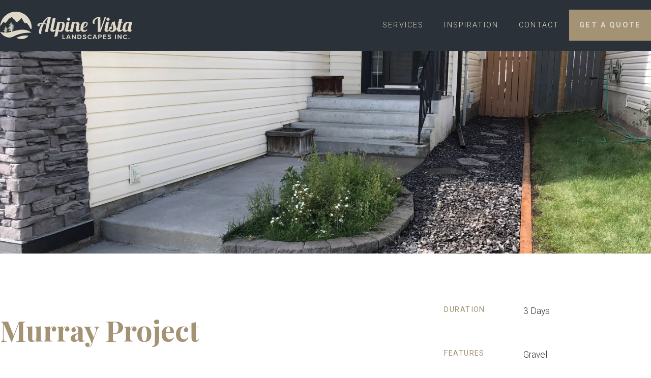

--- FILE ---
content_type: text/html
request_url: https://www.avlandscapes.ca/project/murray-project
body_size: 5481
content:
<!DOCTYPE html><!-- Last Published: Thu Aug 21 2025 22:25:51 GMT+0000 (Coordinated Universal Time) --><html data-wf-domain="www.avlandscapes.ca" data-wf-page="5f6c1a416c7b2cabac35c193" data-wf-site="5f68fb64474b4e7337945246" data-wf-collection="5f6c1a416c7b2c8a0e35c191" data-wf-item-slug="murray-project"><head><meta charset="utf-8"/><title>Murray Project | Alpine Vista Landscapes</title><meta content="" name="description"/><meta content="Murray Project | Alpine Vista Landscapes" property="og:title"/><meta content="" property="og:description"/><meta content="https://cdn.prod.website-files.com/5f6c1a414a16227799b4fc91/5ffc9684100d7b3c9b3fe62f_5-Jul%2031%202020%2010_07pm-kvZQ.jpg" property="og:image"/><meta content="Murray Project | Alpine Vista Landscapes" property="twitter:title"/><meta content="" property="twitter:description"/><meta content="https://cdn.prod.website-files.com/5f6c1a414a16227799b4fc91/5ffc9684100d7b3c9b3fe62f_5-Jul%2031%202020%2010_07pm-kvZQ.jpg" property="twitter:image"/><meta property="og:type" content="website"/><meta content="summary_large_image" name="twitter:card"/><meta content="width=device-width, initial-scale=1" name="viewport"/><link href="https://cdn.prod.website-files.com/5f68fb64474b4e7337945246/css/avlandscapes.shared.d4b3d6b6f.min.css" rel="stylesheet" type="text/css"/><link href="https://fonts.googleapis.com" rel="preconnect"/><link href="https://fonts.gstatic.com" rel="preconnect" crossorigin="anonymous"/><script src="https://ajax.googleapis.com/ajax/libs/webfont/1.6.26/webfont.js" type="text/javascript"></script><script type="text/javascript">WebFont.load({  google: {    families: ["Open Sans:300,300italic,400,400italic,600,600italic,700,700italic,800,800italic","Playfair Display:regular,700,800,900,700italic,800italic,900italic","Roboto:100,100italic,300,300italic,regular,italic,500,500italic,700,700italic,900,900italic"]  }});</script><script type="text/javascript">!function(o,c){var n=c.documentElement,t=" w-mod-";n.className+=t+"js",("ontouchstart"in o||o.DocumentTouch&&c instanceof DocumentTouch)&&(n.className+=t+"touch")}(window,document);</script><link href="https://cdn.prod.website-files.com/5f68fb64474b4e7337945246/5f6c10ea45112a4a074d531c_avl-favicon-32x32.png" rel="shortcut icon" type="image/x-icon"/><link href="https://cdn.prod.website-files.com/5f68fb64474b4e7337945246/5f6c10f07d5b8071b7365f6c_avl-webclip-256x256.png" rel="apple-touch-icon"/><script async="" src="https://www.googletagmanager.com/gtag/js?id=UA-64549142-1"></script><script type="text/javascript">window.dataLayer = window.dataLayer || [];function gtag(){dataLayer.push(arguments);}gtag('js', new Date());gtag('config', 'UA-64549142-1', {'anonymize_ip': false});</script><script src="https://www.google.com/recaptcha/api.js" type="text/javascript"></script></head><body><div class="section page-hero"><div data-collapse="medium" data-animation="default" data-duration="400" data-easing="ease" data-easing2="ease" role="banner" class="navbar w-nav"><div class="container fluid"><a href="/" class="brand w-nav-brand"></a><nav role="navigation" class="nav-menu w-nav-menu"><a href="/services" class="nav-link w-nav-link">Services</a><a href="/projects" class="nav-link w-nav-link">Inspiration</a><a href="/contact-us" class="nav-link w-nav-link">Contact</a><a href="/quote" class="nav-link reverse w-nav-link">Get a Quote</a></nav><div class="menu-button w-nav-button"><div class="w-icon-nav-menu"></div></div></div></div><div style="background-image:url(&quot;https://cdn.prod.website-files.com/5f6c1a414a16227799b4fc91/5ffc9684100d7b3c9b3fe62f_5-Jul%2031%202020%2010_07pm-kvZQ.jpg&quot;)" class="page-hero-wrapper post-detail"><div class="container"></div></div></div><div class="section white-bg-content"><div class="container"><div class="w-layout-grid _2-column-content-grid"><div class="post-left-panel"><h1 class="content-header gold-text">Murray Project</h1><div class="w-richtext"><p>This client was struggling with water sitting in the area next to the gate. No water was getting into the basement, but it made the area impassable whenever it rained. We suggested removing the sod and installing a rock bed so that any standing water can freely drain without issue. Not only did this option solve the problem, but it looks great as well!</p></div><div class="spacer gold-stripe"></div><div class="w-condition-invisible w-dyn-bind-empty w-richtext"></div><p class="project-testimonial-name w-dyn-bind-empty"></p></div><div class="post-right-panel"><div class="w-layout-grid _2-column-grid---side-column"><div class="text-label gold-text">Duration</div><p>3 Days</p><div class="text-label gold-text">Features</div><div class="w-dyn-list"><div role="list" class="w-dyn-items"><div role="listitem" class="w-dyn-item"><p>Gravel</p></div><div role="listitem" class="w-dyn-item"><p>Pathway</p></div><div role="listitem" class="w-dyn-item"><p>Softscaping</p></div></div></div></div><a href="/quote" class="button gold-btn block-btn w-button">Get a quote</a></div></div></div></div><div class="section white-bg-content"><div class="container"><div class="w-dyn-list"><script type="text/x-wf-template" id="wf-template-42bc90e6-89ab-d991-f0bd-6b1e241ef2fd">%3Cdiv%20role%3D%22listitem%22%20class%3D%22w-dyn-item%20w-dyn-repeater-item%22%3E%3Ca%20href%3D%22%23%22%20class%3D%22w-inline-block%20w-lightbox%22%3E%3Cimg%20loading%3D%22lazy%22%20src%3D%22https%3A%2F%2Fcdn.prod.website-files.com%2F5f6c1a414a16227799b4fc91%2F5ffc9684100d7b3c9b3fe62f_5-Jul%252031%25202020%252010_07pm-kvZQ.jpg%22%20alt%3D%22%22%20sizes%3D%22100vw%22%20srcset%3D%22https%3A%2F%2Fcdn.prod.website-files.com%2F5f6c1a414a16227799b4fc91%2F5ffc9684100d7b3c9b3fe62f_5-Jul%252031%25202020%252010_07pm-kvZQ-p-500.jpeg%20500w%2C%20https%3A%2F%2Fcdn.prod.website-files.com%2F5f6c1a414a16227799b4fc91%2F5ffc9684100d7b3c9b3fe62f_5-Jul%252031%25202020%252010_07pm-kvZQ-p-800.jpeg%20800w%2C%20https%3A%2F%2Fcdn.prod.website-files.com%2F5f6c1a414a16227799b4fc91%2F5ffc9684100d7b3c9b3fe62f_5-Jul%252031%25202020%252010_07pm-kvZQ-p-1080.jpeg%201080w%2C%20https%3A%2F%2Fcdn.prod.website-files.com%2F5f6c1a414a16227799b4fc91%2F5ffc9684100d7b3c9b3fe62f_5-Jul%252031%25202020%252010_07pm-kvZQ-p-1600.jpeg%201600w%2C%20https%3A%2F%2Fcdn.prod.website-files.com%2F5f6c1a414a16227799b4fc91%2F5ffc9684100d7b3c9b3fe62f_5-Jul%252031%25202020%252010_07pm-kvZQ-p-2000.jpeg%202000w%2C%20https%3A%2F%2Fcdn.prod.website-files.com%2F5f6c1a414a16227799b4fc91%2F5ffc9684100d7b3c9b3fe62f_5-Jul%252031%25202020%252010_07pm-kvZQ-p-2600.jpeg%202600w%2C%20https%3A%2F%2Fcdn.prod.website-files.com%2F5f6c1a414a16227799b4fc91%2F5ffc9684100d7b3c9b3fe62f_5-Jul%252031%25202020%252010_07pm-kvZQ.jpg%202880w%22%2F%3E%3Cscript%20type%3D%22application%2Fjson%22%20class%3D%22w-json%22%3E%7B%0A%20%20%22items%22%3A%20%5B%0A%20%20%20%20%7B%0A%20%20%20%20%20%20%22url%22%3A%20%22https%3A%2F%2Fcdn.prod.website-files.com%2F5f6c1a414a16227799b4fc91%2F5ffc9684100d7b3c9b3fe62f_5-Jul%252031%25202020%252010_07pm-kvZQ.jpg%22%2C%0A%20%20%20%20%20%20%22type%22%3A%20%22image%22%0A%20%20%20%20%7D%0A%20%20%5D%2C%0A%20%20%22group%22%3A%20%22project-gallery-item%22%0A%7D%3C%2Fscript%3E%3C%2Fa%3E%3C%2Fdiv%3E</script><div role="list" class="project-gallery-grid w-dyn-items"><div role="listitem" class="w-dyn-item w-dyn-repeater-item"><a href="#" class="w-inline-block w-lightbox"><img loading="lazy" src="https://cdn.prod.website-files.com/5f6c1a414a16227799b4fc91/5ffc9684100d7b3c9b3fe62f_5-Jul%2031%202020%2010_07pm-kvZQ.jpg" alt="" sizes="100vw" srcset="https://cdn.prod.website-files.com/5f6c1a414a16227799b4fc91/5ffc9684100d7b3c9b3fe62f_5-Jul%2031%202020%2010_07pm-kvZQ-p-500.jpeg 500w, https://cdn.prod.website-files.com/5f6c1a414a16227799b4fc91/5ffc9684100d7b3c9b3fe62f_5-Jul%2031%202020%2010_07pm-kvZQ-p-800.jpeg 800w, https://cdn.prod.website-files.com/5f6c1a414a16227799b4fc91/5ffc9684100d7b3c9b3fe62f_5-Jul%2031%202020%2010_07pm-kvZQ-p-1080.jpeg 1080w, https://cdn.prod.website-files.com/5f6c1a414a16227799b4fc91/5ffc9684100d7b3c9b3fe62f_5-Jul%2031%202020%2010_07pm-kvZQ-p-1600.jpeg 1600w, https://cdn.prod.website-files.com/5f6c1a414a16227799b4fc91/5ffc9684100d7b3c9b3fe62f_5-Jul%2031%202020%2010_07pm-kvZQ-p-2000.jpeg 2000w, https://cdn.prod.website-files.com/5f6c1a414a16227799b4fc91/5ffc9684100d7b3c9b3fe62f_5-Jul%2031%202020%2010_07pm-kvZQ-p-2600.jpeg 2600w, https://cdn.prod.website-files.com/5f6c1a414a16227799b4fc91/5ffc9684100d7b3c9b3fe62f_5-Jul%2031%202020%2010_07pm-kvZQ.jpg 2880w"/><script type="application/json" class="w-json">{
  "items": [
    {
      "url": "https://cdn.prod.website-files.com/5f6c1a414a16227799b4fc91/5ffc9684100d7b3c9b3fe62f_5-Jul%2031%202020%2010_07pm-kvZQ.jpg",
      "type": "image"
    }
  ],
  "group": "project-gallery-item"
}</script></a></div><div role="listitem" class="w-dyn-item w-dyn-repeater-item"><a href="#" class="w-inline-block w-lightbox"><img loading="lazy" src="https://cdn.prod.website-files.com/5f6c1a414a16227799b4fc91/5ffc96849c9d07b05c11412b_4-Jul%2031%202020%2010_06pm-vNN3.jpg" alt="" sizes="100vw" srcset="https://cdn.prod.website-files.com/5f6c1a414a16227799b4fc91/5ffc96849c9d07b05c11412b_4-Jul%2031%202020%2010_06pm-vNN3-p-500.jpeg 500w, https://cdn.prod.website-files.com/5f6c1a414a16227799b4fc91/5ffc96849c9d07b05c11412b_4-Jul%2031%202020%2010_06pm-vNN3-p-800.jpeg 800w, https://cdn.prod.website-files.com/5f6c1a414a16227799b4fc91/5ffc96849c9d07b05c11412b_4-Jul%2031%202020%2010_06pm-vNN3-p-1080.jpeg 1080w, https://cdn.prod.website-files.com/5f6c1a414a16227799b4fc91/5ffc96849c9d07b05c11412b_4-Jul%2031%202020%2010_06pm-vNN3-p-1600.jpeg 1600w, https://cdn.prod.website-files.com/5f6c1a414a16227799b4fc91/5ffc96849c9d07b05c11412b_4-Jul%2031%202020%2010_06pm-vNN3-p-2000.jpeg 2000w, https://cdn.prod.website-files.com/5f6c1a414a16227799b4fc91/5ffc96849c9d07b05c11412b_4-Jul%2031%202020%2010_06pm-vNN3-p-2600.jpeg 2600w, https://cdn.prod.website-files.com/5f6c1a414a16227799b4fc91/5ffc96849c9d07b05c11412b_4-Jul%2031%202020%2010_06pm-vNN3.jpg 2880w"/><script type="application/json" class="w-json">{
  "items": [
    {
      "url": "https://cdn.prod.website-files.com/5f6c1a414a16227799b4fc91/5ffc96849c9d07b05c11412b_4-Jul%2031%202020%2010_06pm-vNN3.jpg",
      "type": "image"
    }
  ],
  "group": "project-gallery-item"
}</script></a></div><div role="listitem" class="w-dyn-item w-dyn-repeater-item"><a href="#" class="w-inline-block w-lightbox"><img loading="lazy" src="https://cdn.prod.website-files.com/5f6c1a414a16227799b4fc91/5ffc9684374fabff77dc8748_2-May%2012%202020%2010_50pm-P1e5.jpg" alt="" sizes="100vw" srcset="https://cdn.prod.website-files.com/5f6c1a414a16227799b4fc91/5ffc9684374fabff77dc8748_2-May%2012%202020%2010_50pm-P1e5-p-500.jpeg 500w, https://cdn.prod.website-files.com/5f6c1a414a16227799b4fc91/5ffc9684374fabff77dc8748_2-May%2012%202020%2010_50pm-P1e5-p-1080.jpeg 1080w, https://cdn.prod.website-files.com/5f6c1a414a16227799b4fc91/5ffc9684374fabff77dc8748_2-May%2012%202020%2010_50pm-P1e5.jpg 1440w"/><script type="application/json" class="w-json">{
  "items": [
    {
      "url": "https://cdn.prod.website-files.com/5f6c1a414a16227799b4fc91/5ffc9684374fabff77dc8748_2-May%2012%202020%2010_50pm-P1e5.jpg",
      "type": "image"
    }
  ],
  "group": "project-gallery-item"
}</script></a></div><div role="listitem" class="w-dyn-item w-dyn-repeater-item"><a href="#" class="w-inline-block w-lightbox"><img loading="lazy" src="https://cdn.prod.website-files.com/5f6c1a414a16227799b4fc91/5ffc9684676b5783a1e672ee_3-May%2012%202020%2010_50pm-kpvX.jpg" alt="" sizes="100vw" srcset="https://cdn.prod.website-files.com/5f6c1a414a16227799b4fc91/5ffc9684676b5783a1e672ee_3-May%2012%202020%2010_50pm-kpvX-p-500.jpeg 500w, https://cdn.prod.website-files.com/5f6c1a414a16227799b4fc91/5ffc9684676b5783a1e672ee_3-May%2012%202020%2010_50pm-kpvX-p-1080.jpeg 1080w, https://cdn.prod.website-files.com/5f6c1a414a16227799b4fc91/5ffc9684676b5783a1e672ee_3-May%2012%202020%2010_50pm-kpvX.jpg 1440w"/><script type="application/json" class="w-json">{
  "items": [
    {
      "url": "https://cdn.prod.website-files.com/5f6c1a414a16227799b4fc91/5ffc9684676b5783a1e672ee_3-May%2012%202020%2010_50pm-kpvX.jpg",
      "type": "image"
    }
  ],
  "group": "project-gallery-item"
}</script></a></div><div role="listitem" class="w-dyn-item w-dyn-repeater-item"><a href="#" class="w-inline-block w-lightbox"><img loading="lazy" src="https://cdn.prod.website-files.com/5f6c1a414a16227799b4fc91/5ffc968489db2d5ef173e7a0_1-May%2012%202020%2010_49pm-Lx8Z.jpg" alt="" sizes="100vw" srcset="https://cdn.prod.website-files.com/5f6c1a414a16227799b4fc91/5ffc968489db2d5ef173e7a0_1-May%2012%202020%2010_49pm-Lx8Z-p-500.jpeg 500w, https://cdn.prod.website-files.com/5f6c1a414a16227799b4fc91/5ffc968489db2d5ef173e7a0_1-May%2012%202020%2010_49pm-Lx8Z-p-1080.jpeg 1080w, https://cdn.prod.website-files.com/5f6c1a414a16227799b4fc91/5ffc968489db2d5ef173e7a0_1-May%2012%202020%2010_49pm-Lx8Z.jpg 1440w"/><script type="application/json" class="w-json">{
  "items": [
    {
      "url": "https://cdn.prod.website-files.com/5f6c1a414a16227799b4fc91/5ffc968489db2d5ef173e7a0_1-May%2012%202020%2010_49pm-Lx8Z.jpg",
      "type": "image"
    }
  ],
  "group": "project-gallery-item"
}</script></a></div></div><div class="empty-state w-dyn-hide w-dyn-empty"><div>Project images coming soon.</div></div></div></div></div><div class="section gold-bg-content"><div class="container"><h4 class="section-header gold-text align-center margin-bottom-50">Related Projects</h4><div class="w-dyn-list"><div role="list" class="_4-column-grid w-dyn-items"><div role="listitem" class="w-dyn-item"><div class="thumbnail-block"><a href="/project/tommy-prince-rd-project" class="thumbnail-image-wrapper w-inline-block"><img loading="lazy" src="https://cdn.prod.website-files.com/5f6c1a414a16227799b4fc91/646e58b86929cf4825abb576_3-May%2017%202023%2007_47pm-6B87.jpg" alt="" sizes="100vw" srcset="https://cdn.prod.website-files.com/5f6c1a414a16227799b4fc91/646e58b86929cf4825abb576_3-May%2017%202023%2007_47pm-6B87-p-500.jpg 500w, https://cdn.prod.website-files.com/5f6c1a414a16227799b4fc91/646e58b86929cf4825abb576_3-May%2017%202023%2007_47pm-6B87-p-800.jpg 800w, https://cdn.prod.website-files.com/5f6c1a414a16227799b4fc91/646e58b86929cf4825abb576_3-May%2017%202023%2007_47pm-6B87.jpg 960w" class="thumbnail-image"/></a><div class="thumbnail-content-wrapper"><a href="/project/tommy-prince-rd-project" class="thumbnail-title-link w-inline-block"><h3 class="thumbnail-title">Tommy Prince Rd Project</h3></a><div class="thumbnail-category-list-wrapper"><div class="thumbnail-label">FEATURES</div><div class="w-dyn-list"><div role="list" class="w-dyn-items"><div role="listitem" class="blog-thumb-category-dynamic-list-item w-dyn-item"><div class="thumbnail-category-link">Gravel</div></div><div role="listitem" class="blog-thumb-category-dynamic-list-item w-dyn-item"><div class="thumbnail-category-link">Mulch</div></div><div role="listitem" class="blog-thumb-category-dynamic-list-item w-dyn-item"><div class="thumbnail-category-link">Pathway</div></div></div></div></div></div></div></div><div role="listitem" class="w-dyn-item"><div class="thumbnail-block"><a href="/project/private-patio-transformation" class="thumbnail-image-wrapper w-inline-block"><img loading="lazy" src="https://cdn.prod.website-files.com/5f6c1a414a16227799b4fc91/5f779c73cf856b7079688ea1_private-patio-transformation-project-thumb-720x720%402x.jpg" alt="" sizes="100vw" srcset="https://cdn.prod.website-files.com/5f6c1a414a16227799b4fc91/5f779c73cf856b7079688ea1_private-patio-transformation-project-thumb-720x720%402x-p-500.jpeg 500w, https://cdn.prod.website-files.com/5f6c1a414a16227799b4fc91/5f779c73cf856b7079688ea1_private-patio-transformation-project-thumb-720x720%402x-p-800.jpeg 800w, https://cdn.prod.website-files.com/5f6c1a414a16227799b4fc91/5f779c73cf856b7079688ea1_private-patio-transformation-project-thumb-720x720%402x-p-1080.jpeg 1080w, https://cdn.prod.website-files.com/5f6c1a414a16227799b4fc91/5f779c73cf856b7079688ea1_private-patio-transformation-project-thumb-720x720%402x.jpg 1440w" class="thumbnail-image"/></a><div class="thumbnail-content-wrapper"><a href="/project/private-patio-transformation" class="thumbnail-title-link w-inline-block"><h3 class="thumbnail-title">Private Patio Transformation</h3></a><div class="thumbnail-category-list-wrapper"><div class="thumbnail-label">FEATURES</div><div class="w-dyn-list"><div role="list" class="w-dyn-items"><div role="listitem" class="blog-thumb-category-dynamic-list-item w-dyn-item"><div class="thumbnail-category-link">Design</div></div><div role="listitem" class="blog-thumb-category-dynamic-list-item w-dyn-item"><div class="thumbnail-category-link">Patio</div></div><div role="listitem" class="blog-thumb-category-dynamic-list-item w-dyn-item"><div class="thumbnail-category-link">Softscaping</div></div><div role="listitem" class="blog-thumb-category-dynamic-list-item w-dyn-item"><div class="thumbnail-category-link">Retaining Walls</div></div></div></div></div></div></div></div><div role="listitem" class="w-dyn-item"><div class="thumbnail-block"><a href="/project/ung-project-full-yard-landscaping" class="thumbnail-image-wrapper w-inline-block"><img loading="lazy" src="https://cdn.prod.website-files.com/5f6c1a414a16227799b4fc91/5ffc97a60e7d2536fc6afbaa_15-Aug%2012%202020%2007_17pm-2d1c.jpg" alt="" sizes="100vw" srcset="https://cdn.prod.website-files.com/5f6c1a414a16227799b4fc91/5ffc97a60e7d2536fc6afbaa_15-Aug%2012%202020%2007_17pm-2d1c-p-500.jpeg 500w, https://cdn.prod.website-files.com/5f6c1a414a16227799b4fc91/5ffc97a60e7d2536fc6afbaa_15-Aug%2012%202020%2007_17pm-2d1c-p-800.jpeg 800w, https://cdn.prod.website-files.com/5f6c1a414a16227799b4fc91/5ffc97a60e7d2536fc6afbaa_15-Aug%2012%202020%2007_17pm-2d1c-p-1080.jpeg 1080w, https://cdn.prod.website-files.com/5f6c1a414a16227799b4fc91/5ffc97a60e7d2536fc6afbaa_15-Aug%2012%202020%2007_17pm-2d1c.jpg 1440w" class="thumbnail-image"/></a><div class="thumbnail-content-wrapper"><a href="/project/ung-project-full-yard-landscaping" class="thumbnail-title-link w-inline-block"><h3 class="thumbnail-title">Ung Project - Full Yard Landscaping</h3></a><div class="thumbnail-category-list-wrapper"><div class="thumbnail-label">FEATURES</div><div class="w-dyn-list"><div role="list" class="w-dyn-items"><div role="listitem" class="blog-thumb-category-dynamic-list-item w-dyn-item"><div class="thumbnail-category-link">Gravel</div></div><div role="listitem" class="blog-thumb-category-dynamic-list-item w-dyn-item"><div class="thumbnail-category-link">Mulch</div></div><div role="listitem" class="blog-thumb-category-dynamic-list-item w-dyn-item"><div class="thumbnail-category-link">Sod</div></div><div role="listitem" class="blog-thumb-category-dynamic-list-item w-dyn-item"><div class="thumbnail-category-link">Softscaping</div></div><div role="listitem" class="blog-thumb-category-dynamic-list-item w-dyn-item"><div class="thumbnail-category-link">Tree Planting</div></div></div></div></div></div></div></div></div></div></div></div><section class="section light-grey-bg-content"><div class="container"><div class="w-layout-grid _2-column-grid"><div class="grid-cell left-center"><h1 class="section-heading">Consumer&#x27;s Choice Award for Landscaping for 2025</h1><p class="text-lg">We&#x27;re honoured to receive this award and thankful to all our staff and clients.</p></div><div class="grid-cell center-center"><div class="cca-wrapper"><img src="https://cdn.prod.website-files.com/5f68fb64474b4e7337945246/67ed9f04183b298eea98e26c_cca-logo-500x500%402x.png" loading="lazy" width="640" height="Auto" alt="Consumer Choice Awards 2025 Southern Alberta for Landscaping" srcset="https://cdn.prod.website-files.com/5f68fb64474b4e7337945246/67ed9f04183b298eea98e26c_cca-logo-500x500%402x-p-500.png 500w, https://cdn.prod.website-files.com/5f68fb64474b4e7337945246/67ed9f04183b298eea98e26c_cca-logo-500x500%402x-p-800.png 800w, https://cdn.prod.website-files.com/5f68fb64474b4e7337945246/67ed9f04183b298eea98e26c_cca-logo-500x500%402x.png 1000w" sizes="(max-width: 767px) 100vw, 640px" class="cca-brand"/></div></div></div></div></section><div class="section gold-short-strip"><div class="container"><div class="w-layout-grid sm-grid"><div><a href="https://www.instagram.com/avlandscapes/" target="_blank" class="sm-icon ig w-inline-block"></a><a href="https://www.facebook.com/alpinevistalandscapes" target="_blank" class="sm-icon sb w-inline-block"></a><a href="https://g.page/alpinevistalandscapes?share" target="_blank" class="sm-icon gg w-inline-block"></a></div><div><p>Stay connected to receive helpful garden tips, design guides, and seasonal promotions.</p><div class="w-form"><form id="wf-form-Newsletter-Subscription-Form" name="wf-form-Newsletter-Subscription-Form" data-name="Newsletter Subscription Form" method="get" data-wf-flow="a580d29c7cb5358dd06d79ae" data-wf-page-id="5f6c1a416c7b2cabac35c193" data-wf-element-id="935674c4-a9b4-bc96-4178-213a92764b81" data-turnstile-sitekey="0x4AAAAAAAQTptj2So4dx43e"><div class="subscribe-form-flex"><input class="subscribe-form-input w-input" maxlength="256" name="Subscriber-Email" data-name="Subscriber Email" placeholder="Enter your email..." type="email" id="Subscriber-Email" required=""/><input type="submit" data-wait="Please wait..." class="button dark-button w-button" value="Subscribe"/></div><div class="newsletter-signup-recaptcha-wrapper"><div data-sitekey="6Leo0tQZAAAAAMU2RQtxiTklPTwtF5OPPkTc0rFa" class="w-form-formrecaptcha g-recaptcha g-recaptcha-error g-recaptcha-disabled"></div></div></form><div class="success-message w-form-done"><div>Thank you! Your submission has been received!</div></div><div class="error-message w-form-fail"><div>Oops! Something went wrong while submitting the form.</div></div></div></div></div></div></div><div class="section footer"><div class="container"><div class="w-layout-grid footer-grid"><div class="footer-column padded-right"><img src="https://cdn.prod.website-files.com/5f68fb64474b4e7337945246/5f6922584eec9d14c161a278_avlandscapes-logo-280x58.svg" loading="lazy" alt="Alpine Vista Landscapes Inc." class="footer-brand"/><p>We transform outdoor spaces into functional and sustainable living areas. We help homeowners by planning, building, and maintaining their yards with professional landscaping and hardscaping services.</p><p>Phone: <a href="#"><strong>403-701-7544</strong></a></p><div class="divider medium-grey"></div><img src="https://cdn.prod.website-files.com/5f68fb64474b4e7337945246/67ecd1666a265afb0ef3ab08_bbb-cca-bac-1280x452.webp" loading="lazy" width="640" sizes="(max-width: 767px) 100vw, 640px" alt="BBB Accredited Business, Consumer Choice Award 2025 Southern Alberta, Belgard Authorized Contractor" srcset="https://cdn.prod.website-files.com/5f68fb64474b4e7337945246/67ecd1666a265afb0ef3ab08_bbb-cca-bac-1280x452-p-500.webp 500w, https://cdn.prod.website-files.com/5f68fb64474b4e7337945246/67ecd1666a265afb0ef3ab08_bbb-cca-bac-1280x452-p-800.webp 800w, https://cdn.prod.website-files.com/5f68fb64474b4e7337945246/67ecd1666a265afb0ef3ab08_bbb-cca-bac-1280x452-p-1080.webp 1080w, https://cdn.prod.website-files.com/5f68fb64474b4e7337945246/67ecd1666a265afb0ef3ab08_bbb-cca-bac-1280x452.webp 1280w" class="footer-bbb-cca-bac-brands"/></div><div class="footer-column"><h5 class="footer-heading">SERVICES</h5><ul role="list" class="w-list-unstyled"><li><a href="/hardscaping" class="footer-link">Hardscaping</a></li><li><a href="/services/softscaping" class="footer-link">Softscaping</a></li><li><a href="/services/summer-maintenance" class="footer-link">Lawn Care</a></li><li><a href="/services/spring-clean-up" class="footer-link">Spring Clean-Up</a></li><li><a href="/services/fall-clean-up" class="footer-link">Fall Clean-Up</a></li><li><a href="/services/winter-maintenance" class="footer-link">Snow Removal</a></li></ul></div><div class="footer-column"><h5 class="footer-heading">INSPiRATION</h5><ul role="list" class="w-list-unstyled"><li><a href="/projects" class="footer-link">Our Projects</a></li></ul></div><div class="footer-column"><h5 class="footer-heading">CONNECT</h5><ul role="list" class="w-list-unstyled"><li><a href="/about-us" class="footer-link">About Us</a></li><li><a href="/quote" class="footer-link">Free Evaluation</a></li><li><a href="/contact-us" class="footer-link">Contact Us</a></li></ul></div></div><div class="w-layout-grid copyright-grid"><div id="w-node-_0a854862-5905-80a1-bb6c-27a14167f289-16c08cf1"><div class="copyright">©2020 Alpine Vista Landscapes Inc. All rights reserved.</div></div><div id="w-node-_0a854862-5905-80a1-bb6c-27a14167f28c-16c08cf1" class="helis-align"><a href="https://thinkhelis.com/?rf=helisblt" target="_blank" class="made-by-helis w-inline-block"></a></div></div></div></div><script src="https://d3e54v103j8qbb.cloudfront.net/js/jquery-3.5.1.min.dc5e7f18c8.js?site=5f68fb64474b4e7337945246" type="text/javascript" integrity="sha256-9/aliU8dGd2tb6OSsuzixeV4y/faTqgFtohetphbbj0=" crossorigin="anonymous"></script><script src="https://cdn.prod.website-files.com/5f68fb64474b4e7337945246/js/avlandscapes.schunk.18f2ea2eaf9c739e.js" type="text/javascript"></script><script src="https://cdn.prod.website-files.com/5f68fb64474b4e7337945246/js/avlandscapes.44e978eb.6621ae32fcf0def4.js" type="text/javascript"></script></body></html>

--- FILE ---
content_type: text/html; charset=utf-8
request_url: https://www.google.com/recaptcha/api2/anchor?ar=1&k=6Leo0tQZAAAAAMU2RQtxiTklPTwtF5OPPkTc0rFa&co=aHR0cHM6Ly93d3cuYXZsYW5kc2NhcGVzLmNhOjQ0Mw..&hl=en&v=PoyoqOPhxBO7pBk68S4YbpHZ&size=normal&anchor-ms=20000&execute-ms=30000&cb=en1dbk2rh27b
body_size: 49338
content:
<!DOCTYPE HTML><html dir="ltr" lang="en"><head><meta http-equiv="Content-Type" content="text/html; charset=UTF-8">
<meta http-equiv="X-UA-Compatible" content="IE=edge">
<title>reCAPTCHA</title>
<style type="text/css">
/* cyrillic-ext */
@font-face {
  font-family: 'Roboto';
  font-style: normal;
  font-weight: 400;
  font-stretch: 100%;
  src: url(//fonts.gstatic.com/s/roboto/v48/KFO7CnqEu92Fr1ME7kSn66aGLdTylUAMa3GUBHMdazTgWw.woff2) format('woff2');
  unicode-range: U+0460-052F, U+1C80-1C8A, U+20B4, U+2DE0-2DFF, U+A640-A69F, U+FE2E-FE2F;
}
/* cyrillic */
@font-face {
  font-family: 'Roboto';
  font-style: normal;
  font-weight: 400;
  font-stretch: 100%;
  src: url(//fonts.gstatic.com/s/roboto/v48/KFO7CnqEu92Fr1ME7kSn66aGLdTylUAMa3iUBHMdazTgWw.woff2) format('woff2');
  unicode-range: U+0301, U+0400-045F, U+0490-0491, U+04B0-04B1, U+2116;
}
/* greek-ext */
@font-face {
  font-family: 'Roboto';
  font-style: normal;
  font-weight: 400;
  font-stretch: 100%;
  src: url(//fonts.gstatic.com/s/roboto/v48/KFO7CnqEu92Fr1ME7kSn66aGLdTylUAMa3CUBHMdazTgWw.woff2) format('woff2');
  unicode-range: U+1F00-1FFF;
}
/* greek */
@font-face {
  font-family: 'Roboto';
  font-style: normal;
  font-weight: 400;
  font-stretch: 100%;
  src: url(//fonts.gstatic.com/s/roboto/v48/KFO7CnqEu92Fr1ME7kSn66aGLdTylUAMa3-UBHMdazTgWw.woff2) format('woff2');
  unicode-range: U+0370-0377, U+037A-037F, U+0384-038A, U+038C, U+038E-03A1, U+03A3-03FF;
}
/* math */
@font-face {
  font-family: 'Roboto';
  font-style: normal;
  font-weight: 400;
  font-stretch: 100%;
  src: url(//fonts.gstatic.com/s/roboto/v48/KFO7CnqEu92Fr1ME7kSn66aGLdTylUAMawCUBHMdazTgWw.woff2) format('woff2');
  unicode-range: U+0302-0303, U+0305, U+0307-0308, U+0310, U+0312, U+0315, U+031A, U+0326-0327, U+032C, U+032F-0330, U+0332-0333, U+0338, U+033A, U+0346, U+034D, U+0391-03A1, U+03A3-03A9, U+03B1-03C9, U+03D1, U+03D5-03D6, U+03F0-03F1, U+03F4-03F5, U+2016-2017, U+2034-2038, U+203C, U+2040, U+2043, U+2047, U+2050, U+2057, U+205F, U+2070-2071, U+2074-208E, U+2090-209C, U+20D0-20DC, U+20E1, U+20E5-20EF, U+2100-2112, U+2114-2115, U+2117-2121, U+2123-214F, U+2190, U+2192, U+2194-21AE, U+21B0-21E5, U+21F1-21F2, U+21F4-2211, U+2213-2214, U+2216-22FF, U+2308-230B, U+2310, U+2319, U+231C-2321, U+2336-237A, U+237C, U+2395, U+239B-23B7, U+23D0, U+23DC-23E1, U+2474-2475, U+25AF, U+25B3, U+25B7, U+25BD, U+25C1, U+25CA, U+25CC, U+25FB, U+266D-266F, U+27C0-27FF, U+2900-2AFF, U+2B0E-2B11, U+2B30-2B4C, U+2BFE, U+3030, U+FF5B, U+FF5D, U+1D400-1D7FF, U+1EE00-1EEFF;
}
/* symbols */
@font-face {
  font-family: 'Roboto';
  font-style: normal;
  font-weight: 400;
  font-stretch: 100%;
  src: url(//fonts.gstatic.com/s/roboto/v48/KFO7CnqEu92Fr1ME7kSn66aGLdTylUAMaxKUBHMdazTgWw.woff2) format('woff2');
  unicode-range: U+0001-000C, U+000E-001F, U+007F-009F, U+20DD-20E0, U+20E2-20E4, U+2150-218F, U+2190, U+2192, U+2194-2199, U+21AF, U+21E6-21F0, U+21F3, U+2218-2219, U+2299, U+22C4-22C6, U+2300-243F, U+2440-244A, U+2460-24FF, U+25A0-27BF, U+2800-28FF, U+2921-2922, U+2981, U+29BF, U+29EB, U+2B00-2BFF, U+4DC0-4DFF, U+FFF9-FFFB, U+10140-1018E, U+10190-1019C, U+101A0, U+101D0-101FD, U+102E0-102FB, U+10E60-10E7E, U+1D2C0-1D2D3, U+1D2E0-1D37F, U+1F000-1F0FF, U+1F100-1F1AD, U+1F1E6-1F1FF, U+1F30D-1F30F, U+1F315, U+1F31C, U+1F31E, U+1F320-1F32C, U+1F336, U+1F378, U+1F37D, U+1F382, U+1F393-1F39F, U+1F3A7-1F3A8, U+1F3AC-1F3AF, U+1F3C2, U+1F3C4-1F3C6, U+1F3CA-1F3CE, U+1F3D4-1F3E0, U+1F3ED, U+1F3F1-1F3F3, U+1F3F5-1F3F7, U+1F408, U+1F415, U+1F41F, U+1F426, U+1F43F, U+1F441-1F442, U+1F444, U+1F446-1F449, U+1F44C-1F44E, U+1F453, U+1F46A, U+1F47D, U+1F4A3, U+1F4B0, U+1F4B3, U+1F4B9, U+1F4BB, U+1F4BF, U+1F4C8-1F4CB, U+1F4D6, U+1F4DA, U+1F4DF, U+1F4E3-1F4E6, U+1F4EA-1F4ED, U+1F4F7, U+1F4F9-1F4FB, U+1F4FD-1F4FE, U+1F503, U+1F507-1F50B, U+1F50D, U+1F512-1F513, U+1F53E-1F54A, U+1F54F-1F5FA, U+1F610, U+1F650-1F67F, U+1F687, U+1F68D, U+1F691, U+1F694, U+1F698, U+1F6AD, U+1F6B2, U+1F6B9-1F6BA, U+1F6BC, U+1F6C6-1F6CF, U+1F6D3-1F6D7, U+1F6E0-1F6EA, U+1F6F0-1F6F3, U+1F6F7-1F6FC, U+1F700-1F7FF, U+1F800-1F80B, U+1F810-1F847, U+1F850-1F859, U+1F860-1F887, U+1F890-1F8AD, U+1F8B0-1F8BB, U+1F8C0-1F8C1, U+1F900-1F90B, U+1F93B, U+1F946, U+1F984, U+1F996, U+1F9E9, U+1FA00-1FA6F, U+1FA70-1FA7C, U+1FA80-1FA89, U+1FA8F-1FAC6, U+1FACE-1FADC, U+1FADF-1FAE9, U+1FAF0-1FAF8, U+1FB00-1FBFF;
}
/* vietnamese */
@font-face {
  font-family: 'Roboto';
  font-style: normal;
  font-weight: 400;
  font-stretch: 100%;
  src: url(//fonts.gstatic.com/s/roboto/v48/KFO7CnqEu92Fr1ME7kSn66aGLdTylUAMa3OUBHMdazTgWw.woff2) format('woff2');
  unicode-range: U+0102-0103, U+0110-0111, U+0128-0129, U+0168-0169, U+01A0-01A1, U+01AF-01B0, U+0300-0301, U+0303-0304, U+0308-0309, U+0323, U+0329, U+1EA0-1EF9, U+20AB;
}
/* latin-ext */
@font-face {
  font-family: 'Roboto';
  font-style: normal;
  font-weight: 400;
  font-stretch: 100%;
  src: url(//fonts.gstatic.com/s/roboto/v48/KFO7CnqEu92Fr1ME7kSn66aGLdTylUAMa3KUBHMdazTgWw.woff2) format('woff2');
  unicode-range: U+0100-02BA, U+02BD-02C5, U+02C7-02CC, U+02CE-02D7, U+02DD-02FF, U+0304, U+0308, U+0329, U+1D00-1DBF, U+1E00-1E9F, U+1EF2-1EFF, U+2020, U+20A0-20AB, U+20AD-20C0, U+2113, U+2C60-2C7F, U+A720-A7FF;
}
/* latin */
@font-face {
  font-family: 'Roboto';
  font-style: normal;
  font-weight: 400;
  font-stretch: 100%;
  src: url(//fonts.gstatic.com/s/roboto/v48/KFO7CnqEu92Fr1ME7kSn66aGLdTylUAMa3yUBHMdazQ.woff2) format('woff2');
  unicode-range: U+0000-00FF, U+0131, U+0152-0153, U+02BB-02BC, U+02C6, U+02DA, U+02DC, U+0304, U+0308, U+0329, U+2000-206F, U+20AC, U+2122, U+2191, U+2193, U+2212, U+2215, U+FEFF, U+FFFD;
}
/* cyrillic-ext */
@font-face {
  font-family: 'Roboto';
  font-style: normal;
  font-weight: 500;
  font-stretch: 100%;
  src: url(//fonts.gstatic.com/s/roboto/v48/KFO7CnqEu92Fr1ME7kSn66aGLdTylUAMa3GUBHMdazTgWw.woff2) format('woff2');
  unicode-range: U+0460-052F, U+1C80-1C8A, U+20B4, U+2DE0-2DFF, U+A640-A69F, U+FE2E-FE2F;
}
/* cyrillic */
@font-face {
  font-family: 'Roboto';
  font-style: normal;
  font-weight: 500;
  font-stretch: 100%;
  src: url(//fonts.gstatic.com/s/roboto/v48/KFO7CnqEu92Fr1ME7kSn66aGLdTylUAMa3iUBHMdazTgWw.woff2) format('woff2');
  unicode-range: U+0301, U+0400-045F, U+0490-0491, U+04B0-04B1, U+2116;
}
/* greek-ext */
@font-face {
  font-family: 'Roboto';
  font-style: normal;
  font-weight: 500;
  font-stretch: 100%;
  src: url(//fonts.gstatic.com/s/roboto/v48/KFO7CnqEu92Fr1ME7kSn66aGLdTylUAMa3CUBHMdazTgWw.woff2) format('woff2');
  unicode-range: U+1F00-1FFF;
}
/* greek */
@font-face {
  font-family: 'Roboto';
  font-style: normal;
  font-weight: 500;
  font-stretch: 100%;
  src: url(//fonts.gstatic.com/s/roboto/v48/KFO7CnqEu92Fr1ME7kSn66aGLdTylUAMa3-UBHMdazTgWw.woff2) format('woff2');
  unicode-range: U+0370-0377, U+037A-037F, U+0384-038A, U+038C, U+038E-03A1, U+03A3-03FF;
}
/* math */
@font-face {
  font-family: 'Roboto';
  font-style: normal;
  font-weight: 500;
  font-stretch: 100%;
  src: url(//fonts.gstatic.com/s/roboto/v48/KFO7CnqEu92Fr1ME7kSn66aGLdTylUAMawCUBHMdazTgWw.woff2) format('woff2');
  unicode-range: U+0302-0303, U+0305, U+0307-0308, U+0310, U+0312, U+0315, U+031A, U+0326-0327, U+032C, U+032F-0330, U+0332-0333, U+0338, U+033A, U+0346, U+034D, U+0391-03A1, U+03A3-03A9, U+03B1-03C9, U+03D1, U+03D5-03D6, U+03F0-03F1, U+03F4-03F5, U+2016-2017, U+2034-2038, U+203C, U+2040, U+2043, U+2047, U+2050, U+2057, U+205F, U+2070-2071, U+2074-208E, U+2090-209C, U+20D0-20DC, U+20E1, U+20E5-20EF, U+2100-2112, U+2114-2115, U+2117-2121, U+2123-214F, U+2190, U+2192, U+2194-21AE, U+21B0-21E5, U+21F1-21F2, U+21F4-2211, U+2213-2214, U+2216-22FF, U+2308-230B, U+2310, U+2319, U+231C-2321, U+2336-237A, U+237C, U+2395, U+239B-23B7, U+23D0, U+23DC-23E1, U+2474-2475, U+25AF, U+25B3, U+25B7, U+25BD, U+25C1, U+25CA, U+25CC, U+25FB, U+266D-266F, U+27C0-27FF, U+2900-2AFF, U+2B0E-2B11, U+2B30-2B4C, U+2BFE, U+3030, U+FF5B, U+FF5D, U+1D400-1D7FF, U+1EE00-1EEFF;
}
/* symbols */
@font-face {
  font-family: 'Roboto';
  font-style: normal;
  font-weight: 500;
  font-stretch: 100%;
  src: url(//fonts.gstatic.com/s/roboto/v48/KFO7CnqEu92Fr1ME7kSn66aGLdTylUAMaxKUBHMdazTgWw.woff2) format('woff2');
  unicode-range: U+0001-000C, U+000E-001F, U+007F-009F, U+20DD-20E0, U+20E2-20E4, U+2150-218F, U+2190, U+2192, U+2194-2199, U+21AF, U+21E6-21F0, U+21F3, U+2218-2219, U+2299, U+22C4-22C6, U+2300-243F, U+2440-244A, U+2460-24FF, U+25A0-27BF, U+2800-28FF, U+2921-2922, U+2981, U+29BF, U+29EB, U+2B00-2BFF, U+4DC0-4DFF, U+FFF9-FFFB, U+10140-1018E, U+10190-1019C, U+101A0, U+101D0-101FD, U+102E0-102FB, U+10E60-10E7E, U+1D2C0-1D2D3, U+1D2E0-1D37F, U+1F000-1F0FF, U+1F100-1F1AD, U+1F1E6-1F1FF, U+1F30D-1F30F, U+1F315, U+1F31C, U+1F31E, U+1F320-1F32C, U+1F336, U+1F378, U+1F37D, U+1F382, U+1F393-1F39F, U+1F3A7-1F3A8, U+1F3AC-1F3AF, U+1F3C2, U+1F3C4-1F3C6, U+1F3CA-1F3CE, U+1F3D4-1F3E0, U+1F3ED, U+1F3F1-1F3F3, U+1F3F5-1F3F7, U+1F408, U+1F415, U+1F41F, U+1F426, U+1F43F, U+1F441-1F442, U+1F444, U+1F446-1F449, U+1F44C-1F44E, U+1F453, U+1F46A, U+1F47D, U+1F4A3, U+1F4B0, U+1F4B3, U+1F4B9, U+1F4BB, U+1F4BF, U+1F4C8-1F4CB, U+1F4D6, U+1F4DA, U+1F4DF, U+1F4E3-1F4E6, U+1F4EA-1F4ED, U+1F4F7, U+1F4F9-1F4FB, U+1F4FD-1F4FE, U+1F503, U+1F507-1F50B, U+1F50D, U+1F512-1F513, U+1F53E-1F54A, U+1F54F-1F5FA, U+1F610, U+1F650-1F67F, U+1F687, U+1F68D, U+1F691, U+1F694, U+1F698, U+1F6AD, U+1F6B2, U+1F6B9-1F6BA, U+1F6BC, U+1F6C6-1F6CF, U+1F6D3-1F6D7, U+1F6E0-1F6EA, U+1F6F0-1F6F3, U+1F6F7-1F6FC, U+1F700-1F7FF, U+1F800-1F80B, U+1F810-1F847, U+1F850-1F859, U+1F860-1F887, U+1F890-1F8AD, U+1F8B0-1F8BB, U+1F8C0-1F8C1, U+1F900-1F90B, U+1F93B, U+1F946, U+1F984, U+1F996, U+1F9E9, U+1FA00-1FA6F, U+1FA70-1FA7C, U+1FA80-1FA89, U+1FA8F-1FAC6, U+1FACE-1FADC, U+1FADF-1FAE9, U+1FAF0-1FAF8, U+1FB00-1FBFF;
}
/* vietnamese */
@font-face {
  font-family: 'Roboto';
  font-style: normal;
  font-weight: 500;
  font-stretch: 100%;
  src: url(//fonts.gstatic.com/s/roboto/v48/KFO7CnqEu92Fr1ME7kSn66aGLdTylUAMa3OUBHMdazTgWw.woff2) format('woff2');
  unicode-range: U+0102-0103, U+0110-0111, U+0128-0129, U+0168-0169, U+01A0-01A1, U+01AF-01B0, U+0300-0301, U+0303-0304, U+0308-0309, U+0323, U+0329, U+1EA0-1EF9, U+20AB;
}
/* latin-ext */
@font-face {
  font-family: 'Roboto';
  font-style: normal;
  font-weight: 500;
  font-stretch: 100%;
  src: url(//fonts.gstatic.com/s/roboto/v48/KFO7CnqEu92Fr1ME7kSn66aGLdTylUAMa3KUBHMdazTgWw.woff2) format('woff2');
  unicode-range: U+0100-02BA, U+02BD-02C5, U+02C7-02CC, U+02CE-02D7, U+02DD-02FF, U+0304, U+0308, U+0329, U+1D00-1DBF, U+1E00-1E9F, U+1EF2-1EFF, U+2020, U+20A0-20AB, U+20AD-20C0, U+2113, U+2C60-2C7F, U+A720-A7FF;
}
/* latin */
@font-face {
  font-family: 'Roboto';
  font-style: normal;
  font-weight: 500;
  font-stretch: 100%;
  src: url(//fonts.gstatic.com/s/roboto/v48/KFO7CnqEu92Fr1ME7kSn66aGLdTylUAMa3yUBHMdazQ.woff2) format('woff2');
  unicode-range: U+0000-00FF, U+0131, U+0152-0153, U+02BB-02BC, U+02C6, U+02DA, U+02DC, U+0304, U+0308, U+0329, U+2000-206F, U+20AC, U+2122, U+2191, U+2193, U+2212, U+2215, U+FEFF, U+FFFD;
}
/* cyrillic-ext */
@font-face {
  font-family: 'Roboto';
  font-style: normal;
  font-weight: 900;
  font-stretch: 100%;
  src: url(//fonts.gstatic.com/s/roboto/v48/KFO7CnqEu92Fr1ME7kSn66aGLdTylUAMa3GUBHMdazTgWw.woff2) format('woff2');
  unicode-range: U+0460-052F, U+1C80-1C8A, U+20B4, U+2DE0-2DFF, U+A640-A69F, U+FE2E-FE2F;
}
/* cyrillic */
@font-face {
  font-family: 'Roboto';
  font-style: normal;
  font-weight: 900;
  font-stretch: 100%;
  src: url(//fonts.gstatic.com/s/roboto/v48/KFO7CnqEu92Fr1ME7kSn66aGLdTylUAMa3iUBHMdazTgWw.woff2) format('woff2');
  unicode-range: U+0301, U+0400-045F, U+0490-0491, U+04B0-04B1, U+2116;
}
/* greek-ext */
@font-face {
  font-family: 'Roboto';
  font-style: normal;
  font-weight: 900;
  font-stretch: 100%;
  src: url(//fonts.gstatic.com/s/roboto/v48/KFO7CnqEu92Fr1ME7kSn66aGLdTylUAMa3CUBHMdazTgWw.woff2) format('woff2');
  unicode-range: U+1F00-1FFF;
}
/* greek */
@font-face {
  font-family: 'Roboto';
  font-style: normal;
  font-weight: 900;
  font-stretch: 100%;
  src: url(//fonts.gstatic.com/s/roboto/v48/KFO7CnqEu92Fr1ME7kSn66aGLdTylUAMa3-UBHMdazTgWw.woff2) format('woff2');
  unicode-range: U+0370-0377, U+037A-037F, U+0384-038A, U+038C, U+038E-03A1, U+03A3-03FF;
}
/* math */
@font-face {
  font-family: 'Roboto';
  font-style: normal;
  font-weight: 900;
  font-stretch: 100%;
  src: url(//fonts.gstatic.com/s/roboto/v48/KFO7CnqEu92Fr1ME7kSn66aGLdTylUAMawCUBHMdazTgWw.woff2) format('woff2');
  unicode-range: U+0302-0303, U+0305, U+0307-0308, U+0310, U+0312, U+0315, U+031A, U+0326-0327, U+032C, U+032F-0330, U+0332-0333, U+0338, U+033A, U+0346, U+034D, U+0391-03A1, U+03A3-03A9, U+03B1-03C9, U+03D1, U+03D5-03D6, U+03F0-03F1, U+03F4-03F5, U+2016-2017, U+2034-2038, U+203C, U+2040, U+2043, U+2047, U+2050, U+2057, U+205F, U+2070-2071, U+2074-208E, U+2090-209C, U+20D0-20DC, U+20E1, U+20E5-20EF, U+2100-2112, U+2114-2115, U+2117-2121, U+2123-214F, U+2190, U+2192, U+2194-21AE, U+21B0-21E5, U+21F1-21F2, U+21F4-2211, U+2213-2214, U+2216-22FF, U+2308-230B, U+2310, U+2319, U+231C-2321, U+2336-237A, U+237C, U+2395, U+239B-23B7, U+23D0, U+23DC-23E1, U+2474-2475, U+25AF, U+25B3, U+25B7, U+25BD, U+25C1, U+25CA, U+25CC, U+25FB, U+266D-266F, U+27C0-27FF, U+2900-2AFF, U+2B0E-2B11, U+2B30-2B4C, U+2BFE, U+3030, U+FF5B, U+FF5D, U+1D400-1D7FF, U+1EE00-1EEFF;
}
/* symbols */
@font-face {
  font-family: 'Roboto';
  font-style: normal;
  font-weight: 900;
  font-stretch: 100%;
  src: url(//fonts.gstatic.com/s/roboto/v48/KFO7CnqEu92Fr1ME7kSn66aGLdTylUAMaxKUBHMdazTgWw.woff2) format('woff2');
  unicode-range: U+0001-000C, U+000E-001F, U+007F-009F, U+20DD-20E0, U+20E2-20E4, U+2150-218F, U+2190, U+2192, U+2194-2199, U+21AF, U+21E6-21F0, U+21F3, U+2218-2219, U+2299, U+22C4-22C6, U+2300-243F, U+2440-244A, U+2460-24FF, U+25A0-27BF, U+2800-28FF, U+2921-2922, U+2981, U+29BF, U+29EB, U+2B00-2BFF, U+4DC0-4DFF, U+FFF9-FFFB, U+10140-1018E, U+10190-1019C, U+101A0, U+101D0-101FD, U+102E0-102FB, U+10E60-10E7E, U+1D2C0-1D2D3, U+1D2E0-1D37F, U+1F000-1F0FF, U+1F100-1F1AD, U+1F1E6-1F1FF, U+1F30D-1F30F, U+1F315, U+1F31C, U+1F31E, U+1F320-1F32C, U+1F336, U+1F378, U+1F37D, U+1F382, U+1F393-1F39F, U+1F3A7-1F3A8, U+1F3AC-1F3AF, U+1F3C2, U+1F3C4-1F3C6, U+1F3CA-1F3CE, U+1F3D4-1F3E0, U+1F3ED, U+1F3F1-1F3F3, U+1F3F5-1F3F7, U+1F408, U+1F415, U+1F41F, U+1F426, U+1F43F, U+1F441-1F442, U+1F444, U+1F446-1F449, U+1F44C-1F44E, U+1F453, U+1F46A, U+1F47D, U+1F4A3, U+1F4B0, U+1F4B3, U+1F4B9, U+1F4BB, U+1F4BF, U+1F4C8-1F4CB, U+1F4D6, U+1F4DA, U+1F4DF, U+1F4E3-1F4E6, U+1F4EA-1F4ED, U+1F4F7, U+1F4F9-1F4FB, U+1F4FD-1F4FE, U+1F503, U+1F507-1F50B, U+1F50D, U+1F512-1F513, U+1F53E-1F54A, U+1F54F-1F5FA, U+1F610, U+1F650-1F67F, U+1F687, U+1F68D, U+1F691, U+1F694, U+1F698, U+1F6AD, U+1F6B2, U+1F6B9-1F6BA, U+1F6BC, U+1F6C6-1F6CF, U+1F6D3-1F6D7, U+1F6E0-1F6EA, U+1F6F0-1F6F3, U+1F6F7-1F6FC, U+1F700-1F7FF, U+1F800-1F80B, U+1F810-1F847, U+1F850-1F859, U+1F860-1F887, U+1F890-1F8AD, U+1F8B0-1F8BB, U+1F8C0-1F8C1, U+1F900-1F90B, U+1F93B, U+1F946, U+1F984, U+1F996, U+1F9E9, U+1FA00-1FA6F, U+1FA70-1FA7C, U+1FA80-1FA89, U+1FA8F-1FAC6, U+1FACE-1FADC, U+1FADF-1FAE9, U+1FAF0-1FAF8, U+1FB00-1FBFF;
}
/* vietnamese */
@font-face {
  font-family: 'Roboto';
  font-style: normal;
  font-weight: 900;
  font-stretch: 100%;
  src: url(//fonts.gstatic.com/s/roboto/v48/KFO7CnqEu92Fr1ME7kSn66aGLdTylUAMa3OUBHMdazTgWw.woff2) format('woff2');
  unicode-range: U+0102-0103, U+0110-0111, U+0128-0129, U+0168-0169, U+01A0-01A1, U+01AF-01B0, U+0300-0301, U+0303-0304, U+0308-0309, U+0323, U+0329, U+1EA0-1EF9, U+20AB;
}
/* latin-ext */
@font-face {
  font-family: 'Roboto';
  font-style: normal;
  font-weight: 900;
  font-stretch: 100%;
  src: url(//fonts.gstatic.com/s/roboto/v48/KFO7CnqEu92Fr1ME7kSn66aGLdTylUAMa3KUBHMdazTgWw.woff2) format('woff2');
  unicode-range: U+0100-02BA, U+02BD-02C5, U+02C7-02CC, U+02CE-02D7, U+02DD-02FF, U+0304, U+0308, U+0329, U+1D00-1DBF, U+1E00-1E9F, U+1EF2-1EFF, U+2020, U+20A0-20AB, U+20AD-20C0, U+2113, U+2C60-2C7F, U+A720-A7FF;
}
/* latin */
@font-face {
  font-family: 'Roboto';
  font-style: normal;
  font-weight: 900;
  font-stretch: 100%;
  src: url(//fonts.gstatic.com/s/roboto/v48/KFO7CnqEu92Fr1ME7kSn66aGLdTylUAMa3yUBHMdazQ.woff2) format('woff2');
  unicode-range: U+0000-00FF, U+0131, U+0152-0153, U+02BB-02BC, U+02C6, U+02DA, U+02DC, U+0304, U+0308, U+0329, U+2000-206F, U+20AC, U+2122, U+2191, U+2193, U+2212, U+2215, U+FEFF, U+FFFD;
}

</style>
<link rel="stylesheet" type="text/css" href="https://www.gstatic.com/recaptcha/releases/PoyoqOPhxBO7pBk68S4YbpHZ/styles__ltr.css">
<script nonce="mnOLPak0-qltfABrkrQEZw" type="text/javascript">window['__recaptcha_api'] = 'https://www.google.com/recaptcha/api2/';</script>
<script type="text/javascript" src="https://www.gstatic.com/recaptcha/releases/PoyoqOPhxBO7pBk68S4YbpHZ/recaptcha__en.js" nonce="mnOLPak0-qltfABrkrQEZw">
      
    </script></head>
<body><div id="rc-anchor-alert" class="rc-anchor-alert"></div>
<input type="hidden" id="recaptcha-token" value="[base64]">
<script type="text/javascript" nonce="mnOLPak0-qltfABrkrQEZw">
      recaptcha.anchor.Main.init("[\x22ainput\x22,[\x22bgdata\x22,\x22\x22,\[base64]/[base64]/UltIKytdPWE6KGE8MjA0OD9SW0grK109YT4+NnwxOTI6KChhJjY0NTEyKT09NTUyOTYmJnErMTxoLmxlbmd0aCYmKGguY2hhckNvZGVBdChxKzEpJjY0NTEyKT09NTYzMjA/[base64]/MjU1OlI/[base64]/[base64]/[base64]/[base64]/[base64]/[base64]/[base64]/[base64]/[base64]/[base64]\x22,\[base64]\\u003d\x22,\x22wrHDmUQ0w48UBMK5UngKH8OKw7I0wrl1fg9ADcOhw487SsKJYsKBWcOmeC3Ci8OJw7F0w7jDusOBw6HDjsO0VC7Dv8KNNsOwC8K7HXPDoBnDrMOsw5DCo8Orw4ttwqDDpMOTw57ChsO/UnNoCcK7wotww5XCj19qZmnDl2cXRMObw4bDqMOWw60nRMKQGsOmcMKWw5jCoBhAEcO2w5XDvHvDt8OTThYuwr3DoSQvA8Oid1DCr8Kzw7wRwpJFwpDDrAFDw6LDhcO3w7TDtGhywp/DqsOlGGh/wofCoMKaW8KawpBZTHRnw5EJwoTDi3s1wpnCmiNuQCLDuyHCrTvDj8K7PMOswpcMXTjChT/DiB/CiD/DjUU2wpZbwr5Fw5fCtD7DmhnCncOkb3zCpmvDucKHMcKcNg1UC27Dpk0uwoXCgcK6w7rCnsOTwqrDtTfCpmzDkn7DqRPDksKAa8Kmwoomwr1NaW95wq7Clm9xw6YyCnhYw5JhPMKLDATCmVBQwq0lTsKhJ8KIwroBw6/[base64]/DnMOGw4DDvTBKacO3UQbDlcOfw7Qkw7zDtMOOFMKYaSLDnRHClmdtw73Ch8Kjw65VO0seIsOND0LCqcOywp7DuGRnR8OyUCzDlnNbw6/Cv8KwcRDDg2BFw4LCrz/ChCRaCVHChiItBw8tI8KUw6XDozfDi8KeeU4YwqpowqDCp0U+DsKdNgjDujUVw5fCoEkUTsOiw4HCkSt3bjvCi8K2SDk4VhnCsEZqwrlbw6seYlV/w6A5LMO5ScK/[base64]/[base64]/DtMKlImjDo2tYw44hL152w7Yuw7fCusKFCMKnQREfXcKvwqYyXXV8d0XDjcOmw6Eew5TDvl3DiQMmRWZhwrBwwpjDmsOIwq8LwqfCmjjCl8ORBsOLw6/DmMOZfg7DhTDDscK2wqkXaRE/w6kjwqxTw6DCll7DmyozAcO8TiVcwonCrTHCuMOHC8KmAMOZFMK8w7PCp8KSw6YjP25ow5HDjMOkw7HDjcKLw64tfsK+BsORw5ZWwovCgiLCmcKMwpzCm3jDng5JPzbCqsKaw5gmwpXDiHzCq8KKf8KVNsOlw4TDgcOBwoNIwqLCl2nCvsOqw5/Dk13DhMOadcK/UsOBMQ3CusKPN8KpAjINwqZPw7rDnVvDnMOZw7dIw6IJRmp/w6HDucO9w7LDkcOswrrCjsKEw64wwoVIPsKtc8OIw7LCgsKyw7vDlcKpwoYNw6XDph9Rfk00U8O3w7Udw7jCrW7DniXDoMO6wrLCshTCuMOlwqRTwoDDvDHDrCE/w75KWsKLIcKCO2fDi8KjwrU4PMKTSxMtNcK7woVTwojCslbDtsK7w7sJK1d8w7E4UnVTw4hMWsOee2PChcKHbXbDmsK6UcK/[base64]/Ci2TDrMOFw75xXnttwoDDv1rCmsO2w5AqwqDDusK6wrrDrkhwbkDCpMK9EMKbwobCpsKpwo0mw7DCgMKUCVjDtcKBQU/Ct8K9egvCryvCvsO0VB7CihPDqMKlw6h9MsOJQcKcLMKmXDfDvMOWQsOvGsOxd8KUwrLDk8KAWxVqwpnDi8OKEE7ChcOGGMKUDsO0wrNvwp5gdsOQwpzDgMOGW8OfMgbCtUHCusONwrUtwoFdw48rw4DCsEfCq2rCjWXCiTDDh8OgWsOZwr/CocK2wpPDnsOFwqvDvxEvb8OtJGnDoBNqw5PCiDIKw4tAFgvCoVHCoFzCn8OvQ8OBM8O8VsORUTpwXXsPwrRVKMKxw53Cp3Iww50iw4zDusKcOcKrw6ZrwqzDhh/[base64]/DqMKYQMKeVMOjFsOHw6ZTIMKRRBgBbxXDh0/DmsOfw4l9H1jDhSFfdT9ofRoFf8OOw7nCrsO7csOuSFcdHxrDtsOHc8KsMcKKwo9aUcO6w7M+AMO/wpJrFicEa34meT8hVMKkbk/CsVvDsi4Aw6oCwqzDlcOhS0cZw4kZfcKbw7zDkMK6w5PCssO3w4/[base64]/DusKew41CwqvDjFNzGCNQw6zCnXzCpDhAE04wDMOoUsKIY17CnsOeGksFfxnDvH3DjMOvw4YowpfDn8KZwq0Yw6cZw5zCjQ7DmsKdUnzCrmzCrGU6wpHDlMOaw4s5R8K/w6zDllkiw5XCk8KkwrxUw73ChGdXMsO1FjrCjcOSMsORw5Rlw6ErTiTDg8KuLGDCtW1Nwr5sTsOowrrDph7CrcK3wrx+wqHDqgYWwrEgw63DlzbDjhjDhcKfw6TCuw/DksKtwqDCs8Oww50+w6PDuVBEe1AVwr5IZsO9UsOiOsKUwqZBDHLCrTnDslDDqsKbMxzDm8KcwqrDsjs9w6LCscOiSQDCskNiTMKlTQfCjWgVBlpFCMOXIFoyGkXDlBfDoErDvsKtw7LDlcOlQMOuCXfDs8KDe1ESMsOHw5gzOhDDr1xgLcK7w5/CqsOvY8KGwoDCjCXDvMOLw6YWw5bDpCrDjsOHw6dowrYpwqPDq8K0B8Kew6UgwqLCiRTCsyx+w4jCgBrChCHDiMOnIsOMasO9PmhFwotswox1wp/DnB4cYxAfw6tYNsKkMHs5wq/[base64]/w6o9Z1bCrsKxesOTBCXDqC7DlkTCucK5TTXDhhjCjUPDvMKIwrfCn1gMVnUjLhEEYcKhPMKxw5rCjlTDmkoQw7DCl2IZPXjDhF/DpMOewq7CuG8fcsK9wpEOw4dPwpvDocKAwqoQS8OyADg0woY+w77CsMKhZQw2PGA3w5ZBwq8vwprCn2TCj8Kpwo1rCMKFwonCiW3DigrDksKgUxjCsTFFAS7DtsOFW20DYgDDmcO/UQhDa8Oaw7ZvOsOaw7PDijjDlUlyw5lhIltCw48TVVvDimHCtgLDpMOOw6TCsAYbBwHCg1A7w5LCn8K2bjtEClXDlx0PaMKcwpPCnXzChirCo8OYwpzDnR/Cmh7CmsOFwqbDkcKaVMOhwodILk0mcHXClHzCu2llw6HDj8OgdiYwMsOYwqvCtlPCunRswrXDhmpNacONG1vDnnDCnMKdcsODej/DkMOEKcKcJ8KUw6PDqyAsBAPDrGhpwqB6wo/[base64]/Coj3DisKHV8Kjw5vDiBsuCksDw63Di8OYVEHDkcKTwqlJTcOqw5gAwq7CgwvClsO8SCthGXUtbsKHYl1Rw7bDiR/CsFPCmWvCqsKXw4LDhm9PSCkcwojDoGRdwqAiw60gBMO6bibDj8KrcsKZwq5EccKiw7/CusKXBzTCssOfw4B0w7TCicKlfgIIVsKbwqnDhcOgwq1ndAphTxMwwq/CjMO/w7vDpcKNRMKhdsOYwrnCmsOjeGccwoJtw5czSHNXwqbCvTjCm0hpKMO/wpptDVUtwp3CtcKeFkHDrGgEdwtGUsKpecKOwqPDqsOMw6oDLMOtwqrDlsOdwpkzK2EWacK7w4dFRMKxCT/CklzDoHkydMO0w67DhFJdT3kIwqvDsGUVwrzDqi8oZVFdccO5QRoGw7LCu0/DkcKSYcK4woDCrHdnw7t5UlhwWxzDvcK/[base64]/CkXsYw73DjSfDt8OSGcKVLGs+wprCosK9wrjDjsOFw4TDjsOVwpzDo8ObwpvDlVPDtWwRw5V3wpTDkXfDj8KyBnUUTxAJw6EPOFVowo49K8OwOXlQSi3Cg8K/w5HDv8Kwwr1Vw6ZnwptofUPClVzCm8KvaRFfwq54WcOkVMKMwq84asK9wrsiw4o4I34ww7EPw7oUX8OSD03Csg/[base64]/F0bDj8KAwpDDu8Oiwr7DhcKsKCIjw684B8OGEB3DgcKEw7JDw7/Co8OBLMOkwonCtlY+wqTCj8OFw7lnADBuwpLCpcKefwNzb2nDnMOKwovDjRdmDsK/wqzCuMK4wrrCqMKePV3CqH3CtMOiT8Opw4x8LGkOcUbDo2pkw6nDtWt+c8Kzwq/CicOIDT4ewrEGwp7DtTnDvmIGwpcMS8OHNwlxw6XDvGXCvhVvVmDCpzJufsKkKcODwrrDqBALwqdyGsOAwqjDrcOgDcKNw4zChcK+w7Faw5cbZcKSwpDDg8KEJidmXMO/aMOmMsO9wqBWWHdRwowZw683ISYcbA/Dlk46F8KjMlk/UXsRw5FbfMK3w4PCusOANzsVw5BHPMK8GsOewoIOTFrDmkVmZcOxWBvDsMOeNMKcwpUfD8Oww5jDngY/wqw2w5ZSfMOQOgDCmcKbR8KjwrHDg8OJwqcmXFfCplLCtBsBwpgrw5bCj8KkeW3DmMO2CWfDtcO1YsKeeQ3CkC9lw7BXwpLCjyIiOcORNgUEw4oHdsKgwrPDl1/[base64]/DmAc+ZF8bw4nDqhnDhUXDjEbCmMOMwqXDkcOmMsOmPMOawqpGR1ZuRMKww6rCjcKMRsOGK3daJsOWw7tBw5DDp2xfw53DvsOvwrk2w6RVw7HCiwXDm2nDkkTCt8KfS8KTVA9GwojDlnzDv0w6CV3CoCHDsMK9wq/Do8OEHmNRwpvDi8KZSlLCmMOfwqhJw41iKsK9a8O4PsKowpdyesOiw5RUwo7Dh1l5UCl3JcOAw5R3GMO/[base64]/ClUfCrMOdNcODE1YnJ1AqYMOOw4EdVcOHwpUCwpd3O0Qpwq3DkWxBwqTDqnfDocKSM8KEwodlTcK5H8OtdsOGwqbDv1tRwpLCrcOTw5kxwprDscO+w4zCtXLCpMOVw5M4GxrDicOUfT8iJcOZw4J/w5ctCQZmwqIIwqBqXDXDiS9FPsK1N8OyXcKKwqsKwokEwonDvTtFSi3CrFEVw7UuBXlvbcKyw47Do3QRRnnDumTCkMO6YMOuw5zDq8KnEQAFBH9pcRTDujHCslvDnjc0w7lhw6Mtwp9cTgYdPcKfYAA+w4R1FmrCqcOzEE7CgsKbUsOxQMOfwo/CtcKew48+w5Vnw6gwJcOwXMOmw7rDqsOOwpQBK8Kbw4RQwoPCjsOQP8OLwosRwpc+Ri5OCBVUwpvClcKvDsKCw4AVwqPDssKMHsKQw7HCtSLDhAvCvTFnwpZ3IMK0wqbDg8KTwpjDhljDlnsEWcOwICtqw7rCsMK3JsO/wptvw5J5w5LDtULCs8KCJMOwYAVWwqhLwp8pRnEGwrRGw4DCnV0Ww7xCWsOuwrvDksO2wr5WYsOqTwoSwqMFe8KNw77DkSnCq3hnYlpMwqoew6zCucKcw4/DqcKgw6nDr8KUZMOHwpfDknwyF8K8QcOiwrlfw67DjMKZe1rDicO1NS3CmsO0VMOIKXpHw5vCoCvDhnfDvcKSw5vDlMKLcF9bf8Ogwr1BS18nwp7DoTcPd8Kpw4/CpMK3LUjDqgJoRwHCuQvDvcK4wr7ChwDCiMKyw6rCs2vDkR3Dol5wSsOqFzw9FUXDgg1xXVAywp7Cl8O7X3dLfwPCoMKbwpg5GXEFYh3DqcOvwovCuMO0w6rChCnCocOEw5fClQtzw53Cm8K5woLCqMKwDXvDlsOAw51nwr42wrLDosOXw6d2w5FeOiRWNMOqRwrCtw/ClsOLCcOmM8KEw5PDlMO7csOow5JBWsO3FF/CtRw1w454XcOERsK2W28Bw4AkIMKtVUzDhMKTGzbDg8KmS8OVSmrCnHNbNgTCpzXCiHtiLsOCc0kkw53DjSnDr8O4wrRGwqU+wq3DgMOMwptvZl7Cu8OFwojDjEXDssKBRcKEw47Du0zCnlbDssKwwojCrhIIQsKgDHnDvhPCr8O2wofCmD4iKhfChjfCr8OXBMKqwr/DtHvCqSnCuihJwo3CvsKiXzHCtjEyOwjDmcOpUMKyJUbDrSPDusKnWMKjGMOSwo/DgGULwpfDscOtHzRlwoDDvRfDmGhRwqhQwpHDum4uGQrDuy/[base64]/SMKLw7jCizbCjlLCncOtXmYAUnPDmVU2GMKyBAJsVsKbG8KGdFQLMA0BTMK3w4h7w5ktw5bCnsK0MsOnwokWw6XDo1Bew4JATsK3wpk4a0Rtw4QLUsOGw5N1B8KjwrPDmcOww7snwoE8wpZ6XGAROMORw7cJHMKZwqzDusKFw6sBJsKKLy4hwoYVecK/[base64]/InlKMSMlfcOsAcKAwoEAw57DsA9tD2Y6wobCisKjacORZRIfwrrCqMOAw4XDnMOYw5gZwr3DgsKwL8KUw4HDtcO5ZDl9w6fCp2/CmWPCmk/[base64]/DncKjYMOaw5TDsRXDssKIE8K/wo0kbMKBw6Zgwo4DUcKXaMO/bT3CoyzDulzClcKJSMOhwrxUVMOlw7Nab8OXJ8OOGDrCjcObPzbDnDbDv8KHHjHChD83wptAw5TClMOaYQLDp8Kgw7x+w7/CvWjDvjvCmsO+KxQmDcK5cMOsw7PDp8KSecO5dTZyASUJwozCvG/CjcK6wrTCtcO7XMKTCA/Cji9xwrnCnMOBw7bCncKdNRXDgWo/wqrDtMKBw6dxIyTClg93w7RCw6fDoy1EPcOZYhzDtMKSwoBudBItVsKTwpU4w4rCscOUw6glw4fCmjIxw40nLcOPd8Kvw4gKw4bCgMKyworCrTVKLyHCu2NNK8KWw5fCvV4lD8OMJ8K1wq/Co2BFKSfDisKnOQjCqhIFcsOtw6XDhcKubWzDhU3Cg8K5O8OdB27DsMOnYMOCwpTDnhpPw7TCjcObfsKCT8KWwr/DughMXRHDvQPCtTVfw7oYw7HClMOxGcKpS8Kiwp4OBl1twrHChsKPw5TCm8OJwoQKMypGL8OtB8OtwqYSSykgwopDw5zCgcOcwpRtw4PDihVEw4/CkGcswpTDoMOFJlDDqcOcwqRXw4fDgzrCrnrDt8KVwpJRw4jClR3DscOIwoZUWcOCRi/DgcOOw4wZA8K+aMO7wrNuw4h/AcOuw5Eyw5QPDxHCpjUTwqZVcjrCm0xREy7CuzzCjmMywok9w6nDkxlDW8O/VcK+GQLCv8OnwqzCixJ/[base64]/CgnUzw4LChX5KYsOdwo5oIMKZOUoNQcOTw5/DicOhw77CuGHDg8KNwonDoEfDumrDry7DisK1ORXDhDPCjAfCrhxmw61lwo9rw6PDqxcawo7Ck1B9w5DCqj/Co0fDgxrDkMONw7wVwrvDjsKnNk/Cpi/DvkRmAFbDjsOnwprChsOgMcKBw78XwrLDpwB0w7rCnFcFUcKXw4nCn8O7HcKUwoZswoXDnsO7GsKcwr3CvynCksOQMSZxOw99w6zCgDfCqMKUwpVYw4LCrsKhwpHCtMKQw5Z2Bh44w48TwpZOWwwGUsOxK1LCl0pRasO6wo4vw4ZtwpXCgSrCuMKRPn/Du8OQwrVEwrR3CMO6woTDomBJV8OPwpxrPFHCkiROw5HDpxHDhsK/[base64]/[base64]/DMObH297w4VDOsKhw5t9XMOOwo59wo3DkkzChMOHE8ODYcK0F8KUY8K3RsO4w6IeJ1HDvWzDlVs8wqZrw5ExJ1RnIcOaLsKSH8OCdsK/[base64]/DusO2woDCoMKAVMKNw64yTcKkwrrDg1LCi8OaCcOaw6o1w77DsBQOQyHCkcK8OElFH8OjHhlSGwzDggvDqsKbw7/DlBE0HzcvLTTDjsOreMKCXAIdw4gGB8OHw5dKV8O/EcO1w4VEJF4mwqPDsMO/GTfDvsKUw7tOw6bDgcKDw5rCpE7Dg8Ovwo9ub8K6TH7DrsOvw7vDlkF0XcOswodgwonDnUYbw7zDm8O0w6jDosK4wp4rw7vDhsKZwrJKD0IXB0UjZC3CrCRCQEwFWQQJwrwvw6JbacOFw6sKOSLDksO/GsKywoMYw55fw53CncOqbQ1jc0zDrGRFwrDDsQQTw67CgcOfSMK4cBTDr8OxP3TDmVMFO2nDs8Kdw7wRZ8OuwoUNwr5MwrB1w4rDlcKBYcOMwrIFw6AsZcOlPcKZw5XDrsKvUGdVw4/DmFAbamtdTcK+YBNewpfDmwXCuCtgbsKMTsKYKADDikPDhcOAwpDChMOPw617AFLClQB+wrtlTAkFLMKgX2xYIGjClDBHR25YT2Y9WEhZIhfDqkM6VcK0wr9Tw6vCosKuAcO8w6E+wrx9bGHCl8Ofwp5iIgHCohVEwprDr8KjFsOVwoorDMKiwr/DhcOBw4vDtAXCg8Ksw6ZRQxDDjMK2T8KaBMKSOQpUMkN3HhLChsKEw7DCgDLCtcKjwqVDR8O7w5VgNMK3XMOsKsOnBnTDiyvDsMKcEGPDiMKHGVclcsKDMwpnbsOtAw/DvMKzwo0ywoLCjcKpwpkuwrVmwq3CvmPDgUjCh8KfJMKwWkzCk8OJCBjChsKTK8Orw5ATw4VlX2gTw4kiGSLDnMKPw6rCvAB0w6gJMcKaF8O9asK8wrdJIGpfw4XDjMKCM8K2w5DCv8O5XhBLYcK0wqTDnsK/[base64]/[base64]/CvllLE8ORw4vDvsKBUDDDhnMjw7HDucK5w7BHNy3Cq8KhfsKzf8OcwoN/QyDCs8OxMzvCoMKFWE4ef8Kuw7nCiA3DiMKvwozCi3rCrF4DworDk8KUXcOHw5nCjsK6w6TDpErDgxclAsOcCH7ClWHDlnQqB8KAcAgCw7t5GzVKesOQworCo8OmRsK1w4jCoWsawrN/[base64]/Dh33Dv8OwwqEmPsKnw6jClVzCgcKCYcKfw5kbGcKbwrnDvnHDpQDCvsKjwrPCiwPDvMOtW8O2w43DlGcyE8Klw4Q/bMOFAzJqRsKFw68rwrJfw4bDlXwnwp/DnXVdangkJ8KWASoWBWTDpFB4UBUWGCYKfgHDum/DuVTCp23CkcKUPwnDgA7DrWphwpHDkQE8woIxw5vDtWTDrF9AX0zCuzAjwovDmW/[base64]/csKtwp4dCQXCrBjCucOWwpnCrMKEwrjCjXXCiMOuw4fDksODwoTCnsOKPMKXXGAraz3ChsO7w6/CrARCdE1DXMOsAR8dwp/CiDrDlMOwwq3DhcOEw6LDijPDiDEOw5TCqTrDs0U/w4TCn8KFPcK5woDDlsOOw6M8wopow5XCnho7wo1YwpRzd8KWwpTDk8OODsK3wqjCrR/ChcKzwrbCpcKhK3fCrcOFw6U/[base64]/DjcOgwq7DoWTCpj8uwrvDjMKLwrATw49rw5HCm8OmwqcKQ8KcIsOTasK/[base64]/[base64]/wqBJwrRLw7UNPF5hw6/[base64]/Dp8OHEh3DvcOWwq1oG8OxfMKiwoLDhW/[base64]/CrsOuOm/CkMKzEhDCqHDDsgXDlsO4w5nDrQhewrpgVC1xRMOEC3PCkGkYXDfDp8KwwrvCjcKZR2DCj8OSw7QwD8Kjw5TDg8O1w7nCr8K/XsO8wrd0wrAbwrPCvsO1wrXCvcOTw7bCisKqwr7Ct35NLzbCjsOQeMKNJXRowoxkwoLCoMKXwoLDqwvChMK7wqHDhAFABWASJHzClEnDjMO2w4VnwoQzJsK/wq/Cl8O0w6sswqZfw608wo50wr9qJcOIAMK5I8OJV8OYw7svEcOgfMO+wo/DqyrCvMO5CCnCr8OQwp1Fw5t6G2tPTCXDoE1WwqXCicO3YRkNwr/CgQvDkj0PVMKpZkMxSGYdKcKIWUdoFMOKM8KZdHrDgsOPR0nDkMKtwr4XZkfCl8O9wq3DuW3Ct3zCvlRDw7/DpsKIBsOFRcKMU1/DpsOzPcOUwr7CmE7DvilywrzCssK3wp/CmnLDojbDmMOZN8KHG1R2bcKQw5fDlMKNwposw5/DnMO8dsO0w69uwoc4ai/Dk8KgwogxVwhrwrd0DDXCkAjCpQHCqjdVw7ESVMKpw73DvRVTwoRJMWLDhTfCl8OxRl8gw6UnScOywpoKa8OCw5ceL3vCh2bDmg1VwpfDvsO8w6cOw5koNyTDssOaw7/DigwrwpHCrSDDgsO1HXdAw5t+LMOMw4opBMOXTMKsWMKvw6jCssKnwrNRH8KAw6h4DhjCmyQWO3DDpDZKYcKxJ8OiIClvw5dbwrvDvcORX8Kow7/Dk8OTfcOCXsOpfsKVw7PDiyrDgEIAADMDwo/[base64]/w6vDqggbAMKowqFUXsKvEcOtw40PwocrwpMKw6XCuUzCqcOTYcKODsOUSSTDqMKFwqFWDkLDvmhCw69gw5bDoF9Gw7Mde0cbTljCiS8NOMKNMMKmw4V0VMOAw5LCn8OFw5t3PAbCvsK2w7/Du8KMdMKcLQ9mFU0uwq0Gw7hww5Usw6vDhUXCosKXw7gMwpNSOMO+CCnCsTFewpTCg8OvwpjClyLCs2MYNMKZYcKDOMONUcKcHWHCjBMOExRqW2HDkRRDw5bCnsOwc8Onw5AKfsOGNsKPNcKxaA5EHDJtDQ/DlyEWwpxOwrjDpVt3LMK2w6nDi8KSEMKIw4kSNnEvH8OZwr3CokzDtBDCgsOLTW1Pw7kgwpBNKsKqZBTDlcO1w6zConbCoExRwpTCjUvDinnCrBN5w6zDusOcwrhdw65VR8KVckLCn8KYWsOFworDrzE8wo3DvcKnIxwwfcOlFEgSF8ODSy/[base64]/d0nCkk0VTMKFwqAAw6DDrMOaaMK0wrPDhcK4woBmKwvChMOBwp3CvG7DoUYKwrJLw7I3w7vCk2zCkMK0NcKNw4AnTsKfbcKswoN2O8O/w75lw4nDnMK9w4zCogLCr318aMORw5kWG0rCnMK3AsKfZMOiaGwbAXbCpsOjbh8qbsO2dsOAw4heAGPDtFkMDxxYwp5dw6wRcsKVWMKZw5jDgiDCnFpZUlrDpiDDhMKWBMK1fT4jw5djUTXChkRgwpkgwrvDqsK2METCoE/DmsKnW8KccMOIwr8cccOtCsKgX0zDoix7L8O1wpHCkydMw4XDpMOxU8K3UsKhHHFYwogsw6J2wpQ0ICogRk/CoHTCv8OrFA0Ew7zCtcOIwozCthRIw6BqwpTDiDzDoD8QwqvCicOvL8K2HMKFw5R0CcKdwo4pw6LCvMKzURkYc8O7L8K7w5bDr1cQw64ewrbCmW7DhG9LVcKUw7A5w54dAUfDmcORXl3DmWlSf8KYDX7DpmTDq0vDnRduC8KAJsKHw57DlMKcw4nDjsKAR8K5w6/CvgfDs2PDjTdVwrp4w6hBwqhvB8K0w57Ci8OWX8K3wqbCj3TDgMKuaMObwrvCisOIw7PCgsKxw6VSwq4Kw55EeS/[base64]/fwfCq8OpXkDDqkFSdcOYecKTwqzDkcKxSsKgFsKWBUBnw6HCscK+wofCqsKYfgDCvcOdwo0qN8Kww5DDg8KEw6F7DCDCjcKSDi4/[base64]/CmMOow4t5XA/DgjTColxuwrV5ccKkHcKpwrladhRCU8O0wrg6DMKLdFnDr3/DvxUKJB0HXMKQwol5WcKzwrFvwptQw6TDrHlnwp8VehPDjsKrWsOSGAzDlUxNQmrDlm/CoMOIX8OWFxoKUn/Do8K8w5DDjT3Cu2UUwqjDpjDCssKAw6jDqMOeGcO5w5vCrMKKUAkSFcKgw4TDtWkiw7vDrm3Ct8KkbnTDuFdBeV8ww5nCm0vCiMKlwrzDkmBXwqV4w49rwosGbmfDrBPDgsK0w6/DrcK1XMKCbH9qThbDn8K1MUvDoHMjwrTCrlZuw6gzP3RuXTFKw6fDucKSAyF7wp/ChFYcw7Uswp/Ck8OGWi3DlMK7wrDCg2jCjQVww6HCqcKwU8KowpbClcOcw7Bdwp9RMsOfKsKDPMKXwqTCnsKowqDDlEnComzDhMO1TsK8w5HCqMKES8OUwqwjWx3CmBLCmXF8wp/Cgzwnwr7Dq8OPLsOyecOwNSnDlDTCkcOgHMOawo9qw4/ChMKVwozDiR43HcOEL13Cm3/CsF/CnWzDq3ImwqESG8Kow5rDgMKzwqp7dUjCpFtZO0LClsOEVsK0Qxgdw78LW8OjVcONwqXCnsOuLVfDj8K4wo/DkCp4wqTCvsO7FMOkesOABDLChMOSaMOQVyhew64AwrTDiMOZJ8OzZcKewqvCjnjCjg5ewqXDmibDkn5/wrrCmiY2w5RsGlstw7Agw593CxzDgw/DpcO+w6fDvmXDqcKsOcO4XVUrAsOWNMOWw6HCtk/CjcOkZcKxNx7DgMKwwr3DosOqKTHCn8OMQMK/woUGwrbDh8OLwrfCscOmdyfDnV7CncK3wq8QwobCscK0CDIKCGhJwqzDv19BLHPCiHBBwq7DhcKWw54IDcOow6FWwqJcwoVHSC7Ci8Kawr96ccOVwpYiX8OCwoVvwo7CuntNE8K/wo3Co8O5w49ewovDgRnDvUAbLz4/UFfDhMKcw4plchsBwrDDvsKJw7XDsWHCisOUZkEHwrjDpDAnNcKIwpPDhsKYUMOkLcKewrbDk1wEPmzDigTDpsOIwpjDlFfCuMOIODfCvMKTw5MMdVzCv0nDjS7DlCbDvC8Hw4nDvXxZSBc7U8KXaiIaHQTCsMKMeVQjbMOhHMOIwosDw6JPecKJSiopwo/CncKUKVTDm8OJK8Ksw4ZXwrsuUAtEwoTCmjPDpD1Iw65fw5ARA8OdwrkXRQfCn8K1Yn92w7bDr8KfwpfDpMOvwrHDuHfDug/DunvCuHHDqsKaZHHCslkZKsKRwo9Zw5jCl1/[base64]/DlMOWwrXDkmpZOlPCl8K3wrtsdsKFwoEkwrIsIMOJRBcjKcKZw7VsY2ViwrERdsOtwqt3wpZ7EcOCWRrDjMKZw7Yfw5bDjMO3M8KwwoxmY8KIV3XDklLCqn7CpHZ9w5YFdgV+Mx7CnCwuMMOTwrxfw5/CtcOwwp7CtXUVAMO7R8OrWVdwJcOSw5oQwobCqC52wpo0wpJZwrLCmgVbCTprAcKrwrLDryjClcKawpfCqgPCgFHDpm0xwp/DjBJbwpDCihEUa8O/O3MgcsKbe8KWGAjDr8KIHMOiwqLDlcKkFzthwoh2VDlww5Rbw4XDjcOqw7HDjiLDjsKCw61LQcOsUxjCs8OJa1xGwrnChF7ChcK3OcKhSVtwCjrDlsOcwoTDuzHCt2DDucOhwqw2dcOHwpTCgRHCkAIHw5lCLMK4w4DCt8Kww6XDvcOKSjfDkcOHMC/[base64]/[base64]/[base64]/[base64]/[base64]/Y24+w7JiIcOIwpMDw7lpwrTDtzDCr23Cq8K/wr/Cg8KFwrrCgibCssK1w7jCq8O1S8OMRWQsC1d1HkLDiAo7w7TDvGfCpsOoJwRJdMOQdSzDokTCj2fCusOFLsKYXR/[base64]/DkMOCwrIIw4zDisKuIVbDtwocOMO2w4Vew79vwrtnwozDmsKTb1DCuMKDwrXCqEXClsO3GsOjwqJ1wqXDvnHCkcOID8KxXgheOsKUwprChX9OQMOmRMOLwrxJVMO1ODUSMcOtA8Oiw4zDnTJ/PUNSw4bDicKnTE/CrcKVwqLDqxvCu3HDrgvCsGAvwofCrMKPw6TDrTZLO2NOw499Z8KKwqELwrLDvG3DhQzDult6VSHDpcKsw4TDosOMSy/DnFzCqHvDpHHCkMK8RsKpO8Oywo5pFMKCw44gQsKywrVvcMOpw5d1UnpgUlnCtsOlGB/[base64]/DgcKyP8KdcsOEw7cXGMOrNsKpw4ZMwoHClsK/w5HDgS/Dp8OoesKBThR0XjHDv8OqHsOqw4XDvcKqwolQw57Cowt+JE/CnCQ+QkMCGg0dw5YXQ8OkwotCUBvCkznCjcKewptfwrwxZcKFJhLDq1IEWMKIUiVEw6zCjcOGR8KEeUgHw4V6KCzCgsOJTlnDui9jwrDCgMKrw6QmwpnDoMOBVsOfRATDvS/CuMKWw67Cr0obwoDDmMOjwqLDoBM4wpJ6w7h2X8KfGcKMwpvDv2Vpw6s2w7PDjQkowozCiMKsBAvDi8OMfMOkBSVJKV3CvHZUw6PDucK4dMOQwqjCkMOZEikuw6Zpw6w+YcO9J8KOHmoEJsO/dXkswoEGD8OlwpzCqlILZsKRZMOMLsKnw7IZwqU/worDg8Kuw5PCpzMHYVfCtMKrw6cCw6EzFBfCjzjCtMO8VyPDpcKkw4zChcOnw7vCsk0zRzQtw6FbwprDrsKPwrMUGMOkwobDrQFVwqTDiGjDvjvCjsKWwog/w6sFZ2ArwqNhQ8K5wqQAWWrChjPCrkRCw69wwplFNUrDpEPDlMKSwpx9MsOUwqjDpsO0cTwmw5xhbQU/w5gIMsOSw75lwqJ6wpkBb8KrC8KGwq9nax5HPHfCr2NfLG7DvsK/DcKkYsO/CcKFIH0Uw4EGLw7DqknCosOAwpjDmcOEw7VpP0bDsMO/[base64]/JMOIMyXCmcK9wpbDg8OuOMKmEsOASksKw4A+w7oaBcOIw5/DoV3Doip7KsKTBsKTwo3Ct8KywqbCtcO4wrvCksK3esOWEjgyJMK6ADTDkcOIw71Tbzg5UXPDusKwwprDlTtowqtYwrMNPRzCl8OSwo/CjsOOwp0cPsKkwqnCn33CvcKvRCg3woTCvzM6GMO9w7NJw784dcKOZAFqckplw7t4woXCozZRw5DCmcKXEWLDiMKmw7bDvsObwqLCpMKawolKwrtcw6bColx9wrHClBYywqHDkcKOwok+wprCsTADwpLCuzDCgMObwpZSwpVbZ8KsXjVewqDCmArCvF7CqH/[base64]/wpHDv8K8wrDDtsKIw5nCnA7Clm3DncKwwpvCuMOcw7fCsTXChsKQTsKPMFjDocO0wqjDusOqw7HChsO6wqgIccKiwop3UFYjwqoswrlZBcK4wqjDjnLDkMKdw6rCjcOOMX1xwo9Zwp3CmcK3w6cRFcKiF2TDo8KkwqXCtsO/[base64]/Cq8KmRsOSbFvCjDrCk8KSGsONwrrDqyEBRgMqwo/DnsKkw4TDhsOEw4LCp8KUSglSw5jDnVDDjMOLwrQDR17DvsOLUgl8wrLDsMKXw6Y4wrvCjGkww7Uuwo91Y2fDhi46w57DosKtF8Kuw4ZfNCFuJgXDkMKcClzCicO/BwpOwoDCtjpmw5PDhsOudcOmw4DDr8OWDGIOAsOowqc5ccOFan54H8Kfw7PCo8OQwrbCj8K+N8OBwr8sDMOhwpnCmBjCtsOhcHHCnCAEwqthwrbCqcOgwqBdGWvDr8OCORN0HkFgwpLDt3Rsw5/CiMKxcMOHM1Anw5RcO8Onw6/[base64]/FSYxTMK9wp/DssOBwohCw7khw73DiMKDW8OjwrwkZMKnwr4jw67CpcOWwoh/X8KCI8O1JMOgw4xzwqlzw4Flw4LCsQctwrbCmcOSw7lgE8KxA3zDtMKObnzClF7Do8K+wpjDtBtyw7HCj8OjEcO2P8OLw5EfVU0kw7HDssKuwosOSkfDkMKvwpDClX5uw5vDqMOnXkHDssOdAj/Ct8OXaB3CnUsBwprDryHDoUVqw7xDSMKlKgdbwr3CnMKTw6zDqcKNw43DiWhXF8Kgw67CrcKRF2dlw77DjkpNw7/DtGBiw7/DmsOjJGzCnm/Cp8KwB1oow6jCqMOtw7txwqHCpsOawqhSw67Ck8KxA3h1SRh1BsKkw5HDqUk+w5gBHBDDjsO/ecOxPsOcRwpLwrzCihsawpjDkjvDj8OTw5sPTsOZw7xRQcKwUMKRw6I1wprDqcK9WxnCjsKww7PDlMOvwpPCvMKFRC4bw6R+b3XDtcK9wqbCpsO2w6jCn8O3wpDCqybDjlptwpjCoMKgESEGfCrDpSR/wpTCvMKEwpzCsFvCrsK3w6pRw5fDlcKIw5oUJcKZwrjCnGHDljbDqgdxThvDtGUHKnV7wr9VLsOLAQdaXAfDkcKcw5lVwrgHwovDmSTClUTDlsKhw6fClsKvwrZ0F8OMU8KuCQhTOsKAw4vCjWdgOVzDtsKueUfCucKWwrAvw5/DtyPCoXXCmnrDjlXDi8OyQ8OhDsOPTcK9D8O1FSo0w5MUw5BrGsKqfsOYKA58wqTDr8KQw73DpxlTwroewovCv8OrwoQKYMKpw4/CpgrCu37DssKKwrVjVsKBwogzw5bDvcOHwqDCtC3DoSUpccKDwoN3XcKWJMO1SChqSXFzw6vCtcKqVE8pWcOkwptWw78Ww7Q7JBtaQjAuD8KvasOLwpbDicKCwozCvXrDu8OBOcK0AMK6FMK2w4zDh8Kyw6/[base64]/DvsKew6XCrkc5w4fCtMK2w7x0wrsAM8Oqw63CssO+PMOUEsK9wqHCusOmw4pYw5jCtsKAw5FoY8KAZsOgCcKdw7rCmxzCmMOpK2bDtHnCrE4/wqLCjsOuL8OkwpMxwqgaOFQ8wrEeB8K2w54df0M6wpxqwpvCk1vCjMKvH3E+w5bCpyk2HsOvwqfDl8O3wrrCp1zDvcKfRmhWwrnDjF5cPMO3wp8aworCucOrw6Bjw5FnwrjCr1ERNg/Cl8KoKllOw7/CisOgIl5cworCtU7CqC8dFDLCjnd4G1DCui/CqApREE/[base64]/CqMK5w5fDiRLCqsOsw7LDscOwTFjDs8KYBMOKw4oQZ8KxHsOnL8KRGWgEwqhtDsOhSU3DvGjDmV/CmMOIfjXCrHzCtsOYwqfDlEHCj8OJwrgPO1J8wq9Kwp8WwpXCk8OCBMOkM8KXLE7CvMOzcsKBEQhCwpfDncKLwqXDusOEw7TDq8KwwoNIw5jCpcKPcMOwM8K0w7h0wqwRwqAdDy/DksOTbcOkw64Nwr5OwpMkOxtJw5FAw7RLCcOUAlRBwrLDrcOAw7LDu8OkbgPDoAnDsSLDnFXCkMKKOcOWFg7Dl8OkW8KAw7JfESHDn2/DlynCrxA/[base64]/DjcKbw4Vpw6nCvxHCilgHwpQKw5lVdMKmeMOEw6ttwqhswpTCvF3DrzESw6XDuhfCvHnDug4vwqjDmsKpw7p6dQ3DsCnCvsKEw7wxw5TCrsKLw5A\\u003d\x22],null,[\x22conf\x22,null,\x226Leo0tQZAAAAAMU2RQtxiTklPTwtF5OPPkTc0rFa\x22,0,null,null,null,1,[21,125,63,73,95,87,41,43,42,83,102,105,109,121],[1017145,681],0,null,null,null,null,0,null,0,1,700,1,null,0,\[base64]/76lBhnEnQkZnOKMAhk\\u003d\x22,0,0,null,null,1,null,0,0,null,null,null,0],\x22https://www.avlandscapes.ca:443\x22,null,[1,1,1],null,null,null,0,3600,[\x22https://www.google.com/intl/en/policies/privacy/\x22,\x22https://www.google.com/intl/en/policies/terms/\x22],\x22qb5H9Ip+VpEspCotNXHqQvrMdS5kHZqT3Xmft2aXQLM\\u003d\x22,0,0,null,1,1768727983923,0,0,[226,45],null,[108,186],\x22RC-IKZ-9Cr5CQPHLQ\x22,null,null,null,null,null,\x220dAFcWeA6RGnEivfsrcUynuS2ZjrR9c6AUH_Fdsotk27iYGzUFnKEgVnp3lzUtlNlEeHOm_BTKx-yLUDTfKLZRK2UZI230271aSA\x22,1768810783883]");
    </script></body></html>

--- FILE ---
content_type: text/css
request_url: https://cdn.prod.website-files.com/5f68fb64474b4e7337945246/css/avlandscapes.shared.d4b3d6b6f.min.css
body_size: 14797
content:
html{-webkit-text-size-adjust:100%;-ms-text-size-adjust:100%;font-family:sans-serif}body{margin:0}article,aside,details,figcaption,figure,footer,header,hgroup,main,menu,nav,section,summary{display:block}audio,canvas,progress,video{vertical-align:baseline;display:inline-block}audio:not([controls]){height:0;display:none}[hidden],template{display:none}a{background-color:#0000}a:active,a:hover{outline:0}abbr[title]{border-bottom:1px dotted}b,strong{font-weight:700}dfn{font-style:italic}h1{margin:.67em 0;font-size:2em}mark{color:#000;background:#ff0}small{font-size:80%}sub,sup{vertical-align:baseline;font-size:75%;line-height:0;position:relative}sup{top:-.5em}sub{bottom:-.25em}img{border:0}svg:not(:root){overflow:hidden}hr{box-sizing:content-box;height:0}pre{overflow:auto}code,kbd,pre,samp{font-family:monospace;font-size:1em}button,input,optgroup,select,textarea{color:inherit;font:inherit;margin:0}button{overflow:visible}button,select{text-transform:none}button,html input[type=button],input[type=reset]{-webkit-appearance:button;cursor:pointer}button[disabled],html input[disabled]{cursor:default}button::-moz-focus-inner,input::-moz-focus-inner{border:0;padding:0}input{line-height:normal}input[type=checkbox],input[type=radio]{box-sizing:border-box;padding:0}input[type=number]::-webkit-inner-spin-button,input[type=number]::-webkit-outer-spin-button{height:auto}input[type=search]{-webkit-appearance:none}input[type=search]::-webkit-search-cancel-button,input[type=search]::-webkit-search-decoration{-webkit-appearance:none}legend{border:0;padding:0}textarea{overflow:auto}optgroup{font-weight:700}table{border-collapse:collapse;border-spacing:0}td,th{padding:0}@font-face{font-family:webflow-icons;src:url([data-uri])format("truetype");font-weight:400;font-style:normal}[class^=w-icon-],[class*=\ w-icon-]{speak:none;font-variant:normal;text-transform:none;-webkit-font-smoothing:antialiased;-moz-osx-font-smoothing:grayscale;font-style:normal;font-weight:400;line-height:1;font-family:webflow-icons!important}.w-icon-slider-right:before{content:""}.w-icon-slider-left:before{content:""}.w-icon-nav-menu:before{content:""}.w-icon-arrow-down:before,.w-icon-dropdown-toggle:before{content:""}.w-icon-file-upload-remove:before{content:""}.w-icon-file-upload-icon:before{content:""}*{box-sizing:border-box}html{height:100%}body{color:#333;background-color:#fff;min-height:100%;margin:0;font-family:Arial,sans-serif;font-size:14px;line-height:20px}img{vertical-align:middle;max-width:100%;display:inline-block}html.w-mod-touch *{background-attachment:scroll!important}.w-block{display:block}.w-inline-block{max-width:100%;display:inline-block}.w-clearfix:before,.w-clearfix:after{content:" ";grid-area:1/1/2/2;display:table}.w-clearfix:after{clear:both}.w-hidden{display:none}.w-button{color:#fff;line-height:inherit;cursor:pointer;background-color:#3898ec;border:0;border-radius:0;padding:9px 15px;text-decoration:none;display:inline-block}input.w-button{-webkit-appearance:button}html[data-w-dynpage] [data-w-cloak]{color:#0000!important}.w-code-block{margin:unset}pre.w-code-block code{all:inherit}.w-optimization{display:contents}.w-webflow-badge,.w-webflow-badge>img{box-sizing:unset;width:unset;height:unset;max-height:unset;max-width:unset;min-height:unset;min-width:unset;margin:unset;padding:unset;float:unset;clear:unset;border:unset;border-radius:unset;background:unset;background-image:unset;background-position:unset;background-size:unset;background-repeat:unset;background-origin:unset;background-clip:unset;background-attachment:unset;background-color:unset;box-shadow:unset;transform:unset;direction:unset;font-family:unset;font-weight:unset;color:unset;font-size:unset;line-height:unset;font-style:unset;font-variant:unset;text-align:unset;letter-spacing:unset;-webkit-text-decoration:unset;text-decoration:unset;text-indent:unset;text-transform:unset;list-style-type:unset;text-shadow:unset;vertical-align:unset;cursor:unset;white-space:unset;word-break:unset;word-spacing:unset;word-wrap:unset;transition:unset}.w-webflow-badge{white-space:nowrap;cursor:pointer;box-shadow:0 0 0 1px #0000001a,0 1px 3px #0000001a;visibility:visible!important;opacity:1!important;z-index:2147483647!important;color:#aaadb0!important;overflow:unset!important;background-color:#fff!important;border-radius:3px!important;width:auto!important;height:auto!important;margin:0!important;padding:6px!important;font-size:12px!important;line-height:14px!important;text-decoration:none!important;display:inline-block!important;position:fixed!important;inset:auto 12px 12px auto!important;transform:none!important}.w-webflow-badge>img{position:unset;visibility:unset!important;opacity:1!important;vertical-align:middle!important;display:inline-block!important}h1,h2,h3,h4,h5,h6{margin-bottom:10px;font-weight:700}h1{margin-top:20px;font-size:38px;line-height:44px}h2{margin-top:20px;font-size:32px;line-height:36px}h3{margin-top:20px;font-size:24px;line-height:30px}h4{margin-top:10px;font-size:18px;line-height:24px}h5{margin-top:10px;font-size:14px;line-height:20px}h6{margin-top:10px;font-size:12px;line-height:18px}p{margin-top:0;margin-bottom:10px}blockquote{border-left:5px solid #e2e2e2;margin:0 0 10px;padding:10px 20px;font-size:18px;line-height:22px}figure{margin:0 0 10px}figcaption{text-align:center;margin-top:5px}ul,ol{margin-top:0;margin-bottom:10px;padding-left:40px}.w-list-unstyled{padding-left:0;list-style:none}.w-embed:before,.w-embed:after{content:" ";grid-area:1/1/2/2;display:table}.w-embed:after{clear:both}.w-video{width:100%;padding:0;position:relative}.w-video iframe,.w-video object,.w-video embed{border:none;width:100%;height:100%;position:absolute;top:0;left:0}fieldset{border:0;margin:0;padding:0}button,[type=button],[type=reset]{cursor:pointer;-webkit-appearance:button;border:0}.w-form{margin:0 0 15px}.w-form-done{text-align:center;background-color:#ddd;padding:20px;display:none}.w-form-fail{background-color:#ffdede;margin-top:10px;padding:10px;display:none}label{margin-bottom:5px;font-weight:700;display:block}.w-input,.w-select{color:#333;vertical-align:middle;background-color:#fff;border:1px solid #ccc;width:100%;height:38px;margin-bottom:10px;padding:8px 12px;font-size:14px;line-height:1.42857;display:block}.w-input::placeholder,.w-select::placeholder{color:#999}.w-input:focus,.w-select:focus{border-color:#3898ec;outline:0}.w-input[disabled],.w-select[disabled],.w-input[readonly],.w-select[readonly],fieldset[disabled] .w-input,fieldset[disabled] .w-select{cursor:not-allowed}.w-input[disabled]:not(.w-input-disabled),.w-select[disabled]:not(.w-input-disabled),.w-input[readonly],.w-select[readonly],fieldset[disabled]:not(.w-input-disabled) .w-input,fieldset[disabled]:not(.w-input-disabled) .w-select{background-color:#eee}textarea.w-input,textarea.w-select{height:auto}.w-select{background-color:#f3f3f3}.w-select[multiple]{height:auto}.w-form-label{cursor:pointer;margin-bottom:0;font-weight:400;display:inline-block}.w-radio{margin-bottom:5px;padding-left:20px;display:block}.w-radio:before,.w-radio:after{content:" ";grid-area:1/1/2/2;display:table}.w-radio:after{clear:both}.w-radio-input{float:left;margin:3px 0 0 -20px;line-height:normal}.w-file-upload{margin-bottom:10px;display:block}.w-file-upload-input{opacity:0;z-index:-100;width:.1px;height:.1px;position:absolute;overflow:hidden}.w-file-upload-default,.w-file-upload-uploading,.w-file-upload-success{color:#333;display:inline-block}.w-file-upload-error{margin-top:10px;display:block}.w-file-upload-default.w-hidden,.w-file-upload-uploading.w-hidden,.w-file-upload-error.w-hidden,.w-file-upload-success.w-hidden{display:none}.w-file-upload-uploading-btn{cursor:pointer;background-color:#fafafa;border:1px solid #ccc;margin:0;padding:8px 12px;font-size:14px;font-weight:400;display:flex}.w-file-upload-file{background-color:#fafafa;border:1px solid #ccc;flex-grow:1;justify-content:space-between;margin:0;padding:8px 9px 8px 11px;display:flex}.w-file-upload-file-name{font-size:14px;font-weight:400;display:block}.w-file-remove-link{cursor:pointer;width:auto;height:auto;margin-top:3px;margin-left:10px;padding:3px;display:block}.w-icon-file-upload-remove{margin:auto;font-size:10px}.w-file-upload-error-msg{color:#ea384c;padding:2px 0;display:inline-block}.w-file-upload-info{padding:0 12px;line-height:38px;display:inline-block}.w-file-upload-label{cursor:pointer;background-color:#fafafa;border:1px solid #ccc;margin:0;padding:8px 12px;font-size:14px;font-weight:400;display:inline-block}.w-icon-file-upload-icon,.w-icon-file-upload-uploading{width:20px;margin-right:8px;display:inline-block}.w-icon-file-upload-uploading{height:20px}.w-container{max-width:940px;margin-left:auto;margin-right:auto}.w-container:before,.w-container:after{content:" ";grid-area:1/1/2/2;display:table}.w-container:after{clear:both}.w-container .w-row{margin-left:-10px;margin-right:-10px}.w-row:before,.w-row:after{content:" ";grid-area:1/1/2/2;display:table}.w-row:after{clear:both}.w-row .w-row{margin-left:0;margin-right:0}.w-col{float:left;width:100%;min-height:1px;padding-left:10px;padding-right:10px;position:relative}.w-col .w-col{padding-left:0;padding-right:0}.w-col-1{width:8.33333%}.w-col-2{width:16.6667%}.w-col-3{width:25%}.w-col-4{width:33.3333%}.w-col-5{width:41.6667%}.w-col-6{width:50%}.w-col-7{width:58.3333%}.w-col-8{width:66.6667%}.w-col-9{width:75%}.w-col-10{width:83.3333%}.w-col-11{width:91.6667%}.w-col-12{width:100%}.w-hidden-main{display:none!important}@media screen and (max-width:991px){.w-container{max-width:728px}.w-hidden-main{display:inherit!important}.w-hidden-medium{display:none!important}.w-col-medium-1{width:8.33333%}.w-col-medium-2{width:16.6667%}.w-col-medium-3{width:25%}.w-col-medium-4{width:33.3333%}.w-col-medium-5{width:41.6667%}.w-col-medium-6{width:50%}.w-col-medium-7{width:58.3333%}.w-col-medium-8{width:66.6667%}.w-col-medium-9{width:75%}.w-col-medium-10{width:83.3333%}.w-col-medium-11{width:91.6667%}.w-col-medium-12{width:100%}.w-col-stack{width:100%;left:auto;right:auto}}@media screen and (max-width:767px){.w-hidden-main,.w-hidden-medium{display:inherit!important}.w-hidden-small{display:none!important}.w-row,.w-container .w-row{margin-left:0;margin-right:0}.w-col{width:100%;left:auto;right:auto}.w-col-small-1{width:8.33333%}.w-col-small-2{width:16.6667%}.w-col-small-3{width:25%}.w-col-small-4{width:33.3333%}.w-col-small-5{width:41.6667%}.w-col-small-6{width:50%}.w-col-small-7{width:58.3333%}.w-col-small-8{width:66.6667%}.w-col-small-9{width:75%}.w-col-small-10{width:83.3333%}.w-col-small-11{width:91.6667%}.w-col-small-12{width:100%}}@media screen and (max-width:479px){.w-container{max-width:none}.w-hidden-main,.w-hidden-medium,.w-hidden-small{display:inherit!important}.w-hidden-tiny{display:none!important}.w-col{width:100%}.w-col-tiny-1{width:8.33333%}.w-col-tiny-2{width:16.6667%}.w-col-tiny-3{width:25%}.w-col-tiny-4{width:33.3333%}.w-col-tiny-5{width:41.6667%}.w-col-tiny-6{width:50%}.w-col-tiny-7{width:58.3333%}.w-col-tiny-8{width:66.6667%}.w-col-tiny-9{width:75%}.w-col-tiny-10{width:83.3333%}.w-col-tiny-11{width:91.6667%}.w-col-tiny-12{width:100%}}.w-widget{position:relative}.w-widget-map{width:100%;height:400px}.w-widget-map label{width:auto;display:inline}.w-widget-map img{max-width:inherit}.w-widget-map .gm-style-iw{text-align:center}.w-widget-map .gm-style-iw>button{display:none!important}.w-widget-twitter{overflow:hidden}.w-widget-twitter-count-shim{vertical-align:top;text-align:center;background:#fff;border:1px solid #758696;border-radius:3px;width:28px;height:20px;display:inline-block;position:relative}.w-widget-twitter-count-shim *{pointer-events:none;-webkit-user-select:none;user-select:none}.w-widget-twitter-count-shim .w-widget-twitter-count-inner{text-align:center;color:#999;font-family:serif;font-size:15px;line-height:12px;position:relative}.w-widget-twitter-count-shim .w-widget-twitter-count-clear{display:block;position:relative}.w-widget-twitter-count-shim.w--large{width:36px;height:28px}.w-widget-twitter-count-shim.w--large .w-widget-twitter-count-inner{font-size:18px;line-height:18px}.w-widget-twitter-count-shim:not(.w--vertical){margin-left:5px;margin-right:8px}.w-widget-twitter-count-shim:not(.w--vertical).w--large{margin-left:6px}.w-widget-twitter-count-shim:not(.w--vertical):before,.w-widget-twitter-count-shim:not(.w--vertical):after{content:" ";pointer-events:none;border:solid #0000;width:0;height:0;position:absolute;top:50%;left:0}.w-widget-twitter-count-shim:not(.w--vertical):before{border-width:4px;border-color:#75869600 #5d6c7b #75869600 #75869600;margin-top:-4px;margin-left:-9px}.w-widget-twitter-count-shim:not(.w--vertical).w--large:before{border-width:5px;margin-top:-5px;margin-left:-10px}.w-widget-twitter-count-shim:not(.w--vertical):after{border-width:4px;border-color:#fff0 #fff #fff0 #fff0;margin-top:-4px;margin-left:-8px}.w-widget-twitter-count-shim:not(.w--vertical).w--large:after{border-width:5px;margin-top:-5px;margin-left:-9px}.w-widget-twitter-count-shim.w--vertical{width:61px;height:33px;margin-bottom:8px}.w-widget-twitter-count-shim.w--vertical:before,.w-widget-twitter-count-shim.w--vertical:after{content:" ";pointer-events:none;border:solid #0000;width:0;height:0;position:absolute;top:100%;left:50%}.w-widget-twitter-count-shim.w--vertical:before{border-width:5px;border-color:#5d6c7b #75869600 #75869600;margin-left:-5px}.w-widget-twitter-count-shim.w--vertical:after{border-width:4px;border-color:#fff #fff0 #fff0;margin-left:-4px}.w-widget-twitter-count-shim.w--vertical .w-widget-twitter-count-inner{font-size:18px;line-height:22px}.w-widget-twitter-count-shim.w--vertical.w--large{width:76px}.w-background-video{color:#fff;height:500px;position:relative;overflow:hidden}.w-background-video>video{object-fit:cover;z-index:-100;background-position:50%;background-size:cover;width:100%;height:100%;margin:auto;position:absolute;inset:-100%}.w-background-video>video::-webkit-media-controls-start-playback-button{-webkit-appearance:none;display:none!important}.w-background-video--control{background-color:#0000;padding:0;position:absolute;bottom:1em;right:1em}.w-background-video--control>[hidden]{display:none!important}.w-slider{text-align:center;clear:both;-webkit-tap-highlight-color:#0000;tap-highlight-color:#0000;background:#ddd;height:300px;position:relative}.w-slider-mask{z-index:1;white-space:nowrap;height:100%;display:block;position:relative;left:0;right:0;overflow:hidden}.w-slide{vertical-align:top;white-space:normal;text-align:left;width:100%;height:100%;display:inline-block;position:relative}.w-slider-nav{z-index:2;text-align:center;-webkit-tap-highlight-color:#0000;tap-highlight-color:#0000;height:40px;margin:auto;padding-top:10px;position:absolute;inset:auto 0 0}.w-slider-nav.w-round>div{border-radius:100%}.w-slider-nav.w-num>div{font-size:inherit;line-height:inherit;width:auto;height:auto;padding:.2em .5em}.w-slider-nav.w-shadow>div{box-shadow:0 0 3px #3336}.w-slider-nav-invert{color:#fff}.w-slider-nav-invert>div{background-color:#2226}.w-slider-nav-invert>div.w-active{background-color:#222}.w-slider-dot{cursor:pointer;background-color:#fff6;width:1em;height:1em;margin:0 3px .5em;transition:background-color .1s,color .1s;display:inline-block;position:relative}.w-slider-dot.w-active{background-color:#fff}.w-slider-dot:focus{outline:none;box-shadow:0 0 0 2px #fff}.w-slider-dot:focus.w-active{box-shadow:none}.w-slider-arrow-left,.w-slider-arrow-right{cursor:pointer;color:#fff;-webkit-tap-highlight-color:#0000;tap-highlight-color:#0000;-webkit-user-select:none;user-select:none;width:80px;margin:auto;font-size:40px;position:absolute;inset:0;overflow:hidden}.w-slider-arrow-left [class^=w-icon-],.w-slider-arrow-right [class^=w-icon-],.w-slider-arrow-left [class*=\ w-icon-],.w-slider-arrow-right [class*=\ w-icon-]{position:absolute}.w-slider-arrow-left:focus,.w-slider-arrow-right:focus{outline:0}.w-slider-arrow-left{z-index:3;right:auto}.w-slider-arrow-right{z-index:4;left:auto}.w-icon-slider-left,.w-icon-slider-right{width:1em;height:1em;margin:auto;inset:0}.w-slider-aria-label{clip:rect(0 0 0 0);border:0;width:1px;height:1px;margin:-1px;padding:0;position:absolute;overflow:hidden}.w-slider-force-show{display:block!important}.w-dropdown{text-align:left;z-index:900;margin-left:auto;margin-right:auto;display:inline-block;position:relative}.w-dropdown-btn,.w-dropdown-toggle,.w-dropdown-link{vertical-align:top;color:#222;text-align:left;white-space:nowrap;margin-left:auto;margin-right:auto;padding:20px;text-decoration:none;position:relative}.w-dropdown-toggle{-webkit-user-select:none;user-select:none;cursor:pointer;padding-right:40px;display:inline-block}.w-dropdown-toggle:focus{outline:0}.w-icon-dropdown-toggle{width:1em;height:1em;margin:auto 20px auto auto;position:absolute;top:0;bottom:0;right:0}.w-dropdown-list{background:#ddd;min-width:100%;display:none;position:absolute}.w-dropdown-list.w--open{display:block}.w-dropdown-link{color:#222;padding:10px 20px;display:block}.w-dropdown-link.w--current{color:#0082f3}.w-dropdown-link:focus{outline:0}@media screen and (max-width:767px){.w-nav-brand{padding-left:10px}}.w-lightbox-backdrop{cursor:auto;letter-spacing:normal;text-indent:0;text-shadow:none;text-transform:none;visibility:visible;white-space:normal;word-break:normal;word-spacing:normal;word-wrap:normal;color:#fff;text-align:center;z-index:2000;opacity:0;-webkit-user-select:none;-moz-user-select:none;-webkit-tap-highlight-color:transparent;background:#000000e6;outline:0;font-family:Helvetica Neue,Helvetica,Ubuntu,Segoe UI,Verdana,sans-serif;font-size:17px;font-style:normal;font-weight:300;line-height:1.2;list-style:disc;position:fixed;inset:0;-webkit-transform:translate(0)}.w-lightbox-backdrop,.w-lightbox-container{-webkit-overflow-scrolling:touch;height:100%;overflow:auto}.w-lightbox-content{height:100vh;position:relative;overflow:hidden}.w-lightbox-view{opacity:0;width:100vw;height:100vh;position:absolute}.w-lightbox-view:before{content:"";height:100vh}.w-lightbox-group,.w-lightbox-group .w-lightbox-view,.w-lightbox-group .w-lightbox-view:before{height:86vh}.w-lightbox-frame,.w-lightbox-view:before{vertical-align:middle;display:inline-block}.w-lightbox-figure{margin:0;position:relative}.w-lightbox-group .w-lightbox-figure{cursor:pointer}.w-lightbox-img{width:auto;max-width:none;height:auto}.w-lightbox-image{float:none;max-width:100vw;max-height:100vh;display:block}.w-lightbox-group .w-lightbox-image{max-height:86vh}.w-lightbox-caption{text-align:left;text-overflow:ellipsis;white-space:nowrap;background:#0006;padding:.5em 1em;position:absolute;bottom:0;left:0;right:0;overflow:hidden}.w-lightbox-embed{width:100%;height:100%;position:absolute;inset:0}.w-lightbox-control{cursor:pointer;background-position:50%;background-repeat:no-repeat;background-size:24px;width:4em;transition:all .3s;position:absolute;top:0}.w-lightbox-left{background-image:url([data-uri]);display:none;bottom:0;left:0}.w-lightbox-right{background-image:url([data-uri]);display:none;bottom:0;right:0}.w-lightbox-close{background-image:url([data-uri]);background-size:18px;height:2.6em;right:0}.w-lightbox-strip{white-space:nowrap;padding:0 1vh;line-height:0;position:absolute;bottom:0;left:0;right:0;overflow:auto hidden}.w-lightbox-item{box-sizing:content-box;cursor:pointer;width:10vh;padding:2vh 1vh;display:inline-block;-webkit-transform:translate(0,0)}.w-lightbox-active{opacity:.3}.w-lightbox-thumbnail{background:#222;height:10vh;position:relative;overflow:hidden}.w-lightbox-thumbnail-image{position:absolute;top:0;left:0}.w-lightbox-thumbnail .w-lightbox-tall{width:100%;top:50%;transform:translateY(-50%)}.w-lightbox-thumbnail .w-lightbox-wide{height:100%;left:50%;transform:translate(-50%)}.w-lightbox-spinner{box-sizing:border-box;border:5px solid #0006;border-radius:50%;width:40px;height:40px;margin-top:-20px;margin-left:-20px;animation:.8s linear infinite spin;position:absolute;top:50%;left:50%}.w-lightbox-spinner:after{content:"";border:3px solid #0000;border-bottom-color:#fff;border-radius:50%;position:absolute;inset:-4px}.w-lightbox-hide{display:none}.w-lightbox-noscroll{overflow:hidden}@media (min-width:768px){.w-lightbox-content{height:96vh;margin-top:2vh}.w-lightbox-view,.w-lightbox-view:before{height:96vh}.w-lightbox-group,.w-lightbox-group .w-lightbox-view,.w-lightbox-group .w-lightbox-view:before{height:84vh}.w-lightbox-image{max-width:96vw;max-height:96vh}.w-lightbox-group .w-lightbox-image{max-width:82.3vw;max-height:84vh}.w-lightbox-left,.w-lightbox-right{opacity:.5;display:block}.w-lightbox-close{opacity:.8}.w-lightbox-control:hover{opacity:1}}.w-lightbox-inactive,.w-lightbox-inactive:hover{opacity:0}.w-richtext:before,.w-richtext:after{content:" ";grid-area:1/1/2/2;display:table}.w-richtext:after{clear:both}.w-richtext[contenteditable=true]:before,.w-richtext[contenteditable=true]:after{white-space:initial}.w-richtext ol,.w-richtext ul{overflow:hidden}.w-richtext .w-richtext-figure-selected.w-richtext-figure-type-video div:after,.w-richtext .w-richtext-figure-selected[data-rt-type=video] div:after,.w-richtext .w-richtext-figure-selected.w-richtext-figure-type-image div,.w-richtext .w-richtext-figure-selected[data-rt-type=image] div{outline:2px solid #2895f7}.w-richtext figure.w-richtext-figure-type-video>div:after,.w-richtext figure[data-rt-type=video]>div:after{content:"";display:none;position:absolute;inset:0}.w-richtext figure{max-width:60%;position:relative}.w-richtext figure>div:before{cursor:default!important}.w-richtext figure img{width:100%}.w-richtext figure figcaption.w-richtext-figcaption-placeholder{opacity:.6}.w-richtext figure div{color:#0000;font-size:0}.w-richtext figure.w-richtext-figure-type-image,.w-richtext figure[data-rt-type=image]{display:table}.w-richtext figure.w-richtext-figure-type-image>div,.w-richtext figure[data-rt-type=image]>div{display:inline-block}.w-richtext figure.w-richtext-figure-type-image>figcaption,.w-richtext figure[data-rt-type=image]>figcaption{caption-side:bottom;display:table-caption}.w-richtext figure.w-richtext-figure-type-video,.w-richtext figure[data-rt-type=video]{width:60%;height:0}.w-richtext figure.w-richtext-figure-type-video iframe,.w-richtext figure[data-rt-type=video] iframe{width:100%;height:100%;position:absolute;top:0;left:0}.w-richtext figure.w-richtext-figure-type-video>div,.w-richtext figure[data-rt-type=video]>div{width:100%}.w-richtext figure.w-richtext-align-center{clear:both;margin-left:auto;margin-right:auto}.w-richtext figure.w-richtext-align-center.w-richtext-figure-type-image>div,.w-richtext figure.w-richtext-align-center[data-rt-type=image]>div{max-width:100%}.w-richtext figure.w-richtext-align-normal{clear:both}.w-richtext figure.w-richtext-align-fullwidth{text-align:center;clear:both;width:100%;max-width:100%;margin-left:auto;margin-right:auto;display:block}.w-richtext figure.w-richtext-align-fullwidth>div{padding-bottom:inherit;display:inline-block}.w-richtext figure.w-richtext-align-fullwidth>figcaption{display:block}.w-richtext figure.w-richtext-align-floatleft{float:left;clear:none;margin-right:15px}.w-richtext figure.w-richtext-align-floatright{float:right;clear:none;margin-left:15px}.w-nav{z-index:1000;background:#ddd;position:relative}.w-nav:before,.w-nav:after{content:" ";grid-area:1/1/2/2;display:table}.w-nav:after{clear:both}.w-nav-brand{float:left;color:#333;text-decoration:none;position:relative}.w-nav-link{vertical-align:top;color:#222;text-align:left;margin-left:auto;margin-right:auto;padding:20px;text-decoration:none;display:inline-block;position:relative}.w-nav-link.w--current{color:#0082f3}.w-nav-menu{float:right;position:relative}[data-nav-menu-open]{text-align:center;background:#c8c8c8;min-width:200px;position:absolute;top:100%;left:0;right:0;overflow:visible;display:block!important}.w--nav-link-open{display:block;position:relative}.w-nav-overlay{width:100%;display:none;position:absolute;top:100%;left:0;right:0;overflow:hidden}.w-nav-overlay [data-nav-menu-open]{top:0}.w-nav[data-animation=over-left] .w-nav-overlay{width:auto}.w-nav[data-animation=over-left] .w-nav-overlay,.w-nav[data-animation=over-left] [data-nav-menu-open]{z-index:1;top:0;right:auto}.w-nav[data-animation=over-right] .w-nav-overlay{width:auto}.w-nav[data-animation=over-right] .w-nav-overlay,.w-nav[data-animation=over-right] [data-nav-menu-open]{z-index:1;top:0;left:auto}.w-nav-button{float:right;cursor:pointer;-webkit-tap-highlight-color:#0000;tap-highlight-color:#0000;-webkit-user-select:none;user-select:none;padding:18px;font-size:24px;display:none;position:relative}.w-nav-button:focus{outline:0}.w-nav-button.w--open{color:#fff;background-color:#c8c8c8}.w-nav[data-collapse=all] .w-nav-menu{display:none}.w-nav[data-collapse=all] .w-nav-button,.w--nav-dropdown-open,.w--nav-dropdown-toggle-open{display:block}.w--nav-dropdown-list-open{position:static}@media screen and (max-width:991px){.w-nav[data-collapse=medium] .w-nav-menu{display:none}.w-nav[data-collapse=medium] .w-nav-button{display:block}}@media screen and (max-width:767px){.w-nav[data-collapse=small] .w-nav-menu{display:none}.w-nav[data-collapse=small] .w-nav-button{display:block}.w-nav-brand{padding-left:10px}}@media screen and (max-width:479px){.w-nav[data-collapse=tiny] .w-nav-menu{display:none}.w-nav[data-collapse=tiny] .w-nav-button{display:block}}.w-tabs{position:relative}.w-tabs:before,.w-tabs:after{content:" ";grid-area:1/1/2/2;display:table}.w-tabs:after{clear:both}.w-tab-menu{position:relative}.w-tab-link{vertical-align:top;text-align:left;cursor:pointer;color:#222;background-color:#ddd;padding:9px 30px;text-decoration:none;display:inline-block;position:relative}.w-tab-link.w--current{background-color:#c8c8c8}.w-tab-link:focus{outline:0}.w-tab-content{display:block;position:relative;overflow:hidden}.w-tab-pane{display:none;position:relative}.w--tab-active{display:block}@media screen and (max-width:479px){.w-tab-link{display:block}}.w-ix-emptyfix:after{content:""}@keyframes spin{0%{transform:rotate(0)}to{transform:rotate(360deg)}}.w-dyn-empty{background-color:#ddd;padding:10px}.w-dyn-hide,.w-dyn-bind-empty,.w-condition-invisible{display:none!important}.wf-layout-layout{display:grid}:root{--av-dark-grey:#2a3138;--av-gold:#a39274;--av-dark-grey-hover:#4f5c69;--av-gold-light:#dfd8c8;--av-light-grey:#f3f5f6}.w-layout-grid{grid-row-gap:16px;grid-column-gap:16px;grid-template-rows:auto auto;grid-template-columns:1fr 1fr;grid-auto-columns:1fr;display:grid}.w-form-formrecaptcha{margin-bottom:8px}.w-checkbox{margin-bottom:5px;padding-left:20px;display:block}.w-checkbox:before{content:" ";grid-area:1/1/2/2;display:table}.w-checkbox:after{content:" ";clear:both;grid-area:1/1/2/2;display:table}.w-checkbox-input{float:left;margin:4px 0 0 -20px;line-height:normal}.w-checkbox-input--inputType-custom{border:1px solid #ccc;border-radius:2px;width:12px;height:12px}.w-checkbox-input--inputType-custom.w--redirected-checked{background-color:#3898ec;background-image:url(https://d3e54v103j8qbb.cloudfront.net/static/custom-checkbox-checkmark.589d534424.svg);background-position:50%;background-repeat:no-repeat;background-size:cover;border-color:#3898ec}.w-checkbox-input--inputType-custom.w--redirected-focus{box-shadow:0 0 3px 1px #3898ec}.w-pagination-wrapper{flex-wrap:wrap;justify-content:center;display:flex}.w-pagination-previous{color:#333;background-color:#fafafa;border:1px solid #ccc;border-radius:2px;margin-left:10px;margin-right:10px;padding:9px 20px;font-size:14px;display:block}.w-pagination-previous-icon{margin-right:4px}.w-pagination-next{color:#333;background-color:#fafafa;border:1px solid #ccc;border-radius:2px;margin-left:10px;margin-right:10px;padding:9px 20px;font-size:14px;display:block}.w-pagination-next-icon{margin-left:4px}body{color:var(--av-dark-grey);font-family:Roboto,sans-serif;font-size:100%;line-height:1.5}h1{margin-top:20px;margin-bottom:10px;font-family:Playfair Display,sans-serif;font-size:2.75em;font-weight:700;line-height:1.1}h2{margin-top:20px;margin-bottom:10px;font-family:Playfair Display,sans-serif;font-size:2.5em;font-weight:700;line-height:1.1}h3{margin-top:20px;margin-bottom:10px;font-family:Playfair Display,sans-serif;font-size:2em;font-weight:700;line-height:1.1}h4{margin-top:10px;margin-bottom:10px;font-family:Roboto,sans-serif;font-size:1.75em;font-weight:500;line-height:1.1}h5{margin-top:10px;margin-bottom:10px;font-family:Roboto,sans-serif;font-size:1.25em;font-weight:500;line-height:1.1}h6{margin-top:10px;margin-bottom:10px;font-family:Roboto,sans-serif;font-size:1em;font-weight:700;line-height:1.1}p{margin-bottom:10px;font-size:1.1em;font-weight:300}a{color:var(--av-gold);font-weight:300;text-decoration:underline}a:hover{color:var(--av-dark-grey-hover)}ul{margin-top:0;margin-bottom:10px;padding-left:40px;font-size:1.1em;font-weight:300}li{margin-bottom:5px}label{margin-bottom:5px;font-weight:400;line-height:1;display:block}blockquote{border-left:5px solid #e2e2e2;margin-bottom:10px;padding:10px 20px;font-size:1.1em;font-weight:300;line-height:1.5}.style-guide-label-link{font-size:11px;font-weight:500;line-height:11px;text-decoration:none;display:inline-block}.style-guide-label-link:hover{text-decoration:underline}.card-title{margin-top:0}.hero-tagline-large{text-align:left;letter-spacing:-.01em;font-size:4em;font-weight:700;line-height:1;display:inline-block}.hero-tagline-large.margin-bottom-50{font-size:3.5em}.tabs{border-radius:4px;box-shadow:inset 0 0 0 1px #ccc}.input{background-color:#fff;height:3.75rem;padding:.625rem .75rem;font-size:1.2em}.input:hover{border-color:#636363}.input:focus{border-color:#3898ec}.input.cc-long{height:auto;min-height:150px;line-height:24px}.text-lg{font-size:1.25em}.text-lg.no-padding{margin-bottom:0}.tab-link{color:#aaa;background-color:#0000;margin-left:10px;margin-right:10px;padding-left:5px;padding-right:5px}.tab-link:hover{color:#222}.tab-link.w--current{color:#222;background-color:#0000;box-shadow:inset 0 -1px #333}.text-xxl{font-size:1.75em}.success-message{color:#20ce7b;background-color:#20ce7b1a;border-radius:4px}.style-guide-card-container{border:1px solid #e6e6e6;border-radius:5px;margin-bottom:.5em;padding:1.5em 1em 1em}.style-guide-card-container.grey-bg{background-color:#e6e6e6}.button{color:#2e2e2e;letter-spacing:.2em;text-transform:uppercase;background-color:#ebebeb;padding:18px 26px;font-size:.85em;font-weight:700;transition:color .3s,background-color .3s;display:inline-block}.button:hover{background-color:#d4d4d4;box-shadow:0 5px 15px #0000001a}.button.blue-button{color:#fff;background-color:#0086f3}.button.blue-button:hover{background-color:#0063b4}.button.orange-button{color:#fff;background-color:#f16f1e}.button.orange-button:hover{background-color:#da651c}.button.green-button{color:#fff;background-color:#2ecc71}.button.green-button:hover{background-color:#229b55}.button.white-button{background-color:#fff}.button.light-gold-btn{background-color:var(--av-gold-light)}.button.light-gold-btn:hover,.button.gold-btn{background-color:var(--av-gold);color:var(--av-gold-light)}.button.gold-btn:hover{background-color:var(--av-gold-light);color:var(--av-gold)}.button.dark-button{background-color:var(--av-dark-grey);color:#fff}.button.dark-button:hover{background-color:#4f5c69}.button.gold-hollow-btn{border:2px solid var(--av-gold);color:var(--av-gold);background-color:#0000;padding:16px 24px;transition:border-color .3s,background-color .3s}.button.gold-hollow-btn:hover{border-color:var(--av-gold-light);color:var(--av-dark-grey)}.color-block{background-color:#ebebeb;border-radius:4px;height:70px;margin-top:30px}.color-block.cc-dark-grey-1{background-color:#636363}.color-block.cc-font-color-light{background-color:#aaa}.color-block.cc-brand-color-1{background-color:#0086f3}.color-block.cc-light-grey-2{background-color:#ccc}.color-block.cc-dark-grey-2{background-color:#333}.color-block.cc-font-color-dark{background-color:#222}.color-block.cc-brand-color-2{background-color:#c860db}.color-block.cc-brand-color-4{background-color:#ffb08b}.color-block.cc-brand-color-3{background-color:#63ecc0}.color-block.cc-light-grey-1{background-color:#f3f3f5}.style-guide-content{padding-top:40px}.tab-pane{border-bottom-right-radius:4px;border-bottom-left-radius:4px;padding:30px 40px 40px}.style-guide-logo-box{background-image:url(https://cdn.prod.website-files.com/5f68fb64474b4e7337945246/5f6905793f964b2fb0aec000_transparent.gif);background-position:0 0;background-size:16px;border:1px solid #f3f3f5;border-radius:5px;justify-content:center;align-items:center;padding:2.5em;display:flex}.style-guide-logo-box.cc-light{background-image:linear-gradient(#ffffff80,#ffffff80),url(https://cdn.prod.website-files.com/5f68fb64474b4e7337945246/5f6905793f964b2fb0aec000_transparent.gif);background-position:0 0,0 0;background-size:auto,16px}.style-guide-logo-box.cc-dark{background-image:linear-gradient(#00000080,#00000080),url(https://cdn.prod.website-files.com/5f68fb64474b4e7337945246/5f6905793f964b2fb0aec000_transparent.gif);background-position:0 0,0 0;background-size:auto,16px}.section-header{letter-spacing:.15em;text-transform:uppercase;font-family:Roboto,sans-serif;font-size:1.4em;font-weight:500;line-height:1.1em}.style-guide-wrap{background-color:#f3f3f5;padding-top:1px;padding-bottom:1px}.card-container{background-color:#f3f3f5;flex-wrap:wrap;margin-top:40px;padding:20px;display:flex}.style-guide-section{background-color:#fff;border-radius:4px;margin:20px;padding:60px 30px;position:relative;box-shadow:0 1px 1px #0003}.hero-tagline-small{letter-spacing:-.01em;font-size:3em;display:inline-block}.tab-menu{border-top-left-radius:4px;border-top-right-radius:4px;padding-left:5px;padding-right:5px;box-shadow:inset 0 -1px #ccc}.margin-bottom-50{margin-bottom:50px}.card-paragraph{margin-bottom:0}.error-message{color:#ec3872;text-align:center;background-color:#ec38721a;border-radius:4px}.card-wrap{flex:0 0 50%;justify-content:center;align-items:center;display:flex}.style-guide-subhead{color:#ec3872;background-color:#ec38721a;border-radius:5px;margin-bottom:40px;padding:1.25em 1.5em}.style-guide-label{color:#979797;letter-spacing:1px;text-transform:uppercase;margin-top:10px;margin-bottom:50px;font-size:.75em;line-height:1.3em}.style-guide-label.cc-box{justify-content:space-between;display:flex}.text-xl{font-size:1.5em}.text-sm{font-size:.9em}.card{color:#333;background-color:#fff;border-radius:4px;flex:1;margin:15px;padding:40px;text-decoration:none;transition:all .15s;box-shadow:0 1px 1px #0003}.card:hover{margin:12px;padding:43px;box-shadow:0 10px 20px #0000001a}.style-guide-title{color:#222;text-transform:uppercase;margin-top:0;padding-top:5px;padding-left:18px;font-family:Roboto,sans-serif;font-size:22px;font-weight:500;line-height:44px;display:inline-block;position:absolute;top:0;left:0}.style-guide-divider{background-color:#dfdfdf;width:100%;height:1px;margin-top:1.5em;margin-bottom:1.5em}.style-guide-divider.white{background-color:#fff}.hero-sub-taglline{color:#3b484e;width:75%;margin-top:10px;margin-bottom:30px;font-size:2.25em;font-weight:200;line-height:1.2}.heading{font-family:Open Sans,sans-serif}.section.homepage-hero{background-image:url(https://cdn.prod.website-files.com/5f68fb64474b4e7337945246/5f7f7737a280da30300fccad_homepage-hero-2560x2125%402x.jpg);background-position:50% 100%;background-repeat:no-repeat;background-size:cover;flex-direction:column;height:100vh;display:flex}.section.under-hero-nav{background-color:var(--av-gold-light);padding-top:25px;padding-bottom:25px}.section.white-bg-content{padding-top:6.25rem;padding-bottom:6.25rem}.section.dark-bg-content{background-color:var(--av-dark-grey);color:var(--av-gold-light);padding-top:100px;padding-bottom:100px}.section.dark-bg-content.narrow{padding-top:1rem;padding-bottom:1rem}.section.light-grey-bg-content{background-color:var(--av-light-grey);padding-top:100px;padding-bottom:100px}.section.gold-short-strip{background-color:var(--av-gold);color:var(--av-gold-light);padding-top:2.5rem;padding-bottom:2.5rem}.section.footer{background-color:var(--av-dark-grey);color:var(--av-gold-light);padding-top:6.25rem;padding-bottom:6.25rem}.section.temp-landing-page{background-image:linear-gradient(to bottom,var(--av-dark-grey),var(--av-dark-grey));height:100vh}.section.page-hero{color:var(--av-gold-light);text-align:center;flex-direction:column;justify-content:center;align-items:center;height:499px}.section.gold-bg-content{background-color:var(--av-gold-light);color:var(--av-dark-grey);padding-top:6.25rem;padding-bottom:6.25rem}.section.framed-content{padding-top:100px;padding-bottom:100px}.section.framed-content.paul-hardy{background-image:url(https://cdn.prod.website-files.com/5f68fb64474b4e7337945246/5f6d81377a44a24cf1abdfb6_paul-hardy-bg%402x.jpg);background-position:50%;background-size:cover}.section.framed-content.curate-plant-palette{background-image:url(https://cdn.prod.website-files.com/5f68fb64474b4e7337945246/5f7c1259adad15684a80fe74_curate-plant-palette-1920x1300.jpg);background-position:50%;background-size:cover}.container{width:100%;max-width:80rem;margin-left:auto;margin-right:auto}.container.fluid{max-width:100rem}.navbar{background-color:var(--av-dark-grey);height:auto}.nav-link{color:var(--av-gold-light);letter-spacing:.15em;text-transform:uppercase;margin-top:1.1875rem;margin-bottom:1.1875rem;padding-top:1.25rem;padding-bottom:1.25rem;font-size:.9em;transition:color .3s,background-color .3s}.nav-link:hover,.nav-link.w--current{color:var(--av-gold);background-color:#37414b}.nav-link.reverse{background-color:var(--av-gold);color:var(--av-gold-light);font-weight:700}.nav-link.reverse:hover{background-color:var(--av-gold-light);color:var(--av-gold)}.brand{background-image:url(https://cdn.prod.website-files.com/5f68fb64474b4e7337945246/5f6922584eec9d14c161a278_avlandscapes-logo-280x58.svg);background-position:0%;background-repeat:no-repeat;background-size:260px;width:16.5rem;height:3.75rem;margin-top:1.25rem;margin-bottom:1.25rem}.brand.alt{background-image:none;background-position:0 0;background-repeat:repeat;background-size:auto}.homepage-hero-flex-container{flex-direction:column;justify-content:center;align-items:flex-start;width:100%;height:100%;display:flex}.homepage-panel-grid{grid-template-rows:auto;grid-template-columns:minmax(300px,.5fr)}.homepage-hero-panel{background-color:var(--av-dark-grey);color:var(--av-gold-light);padding:50px 70px}.homepage-hero-tagline{margin-bottom:40px;font-size:4em;line-height:1.1}.gold-text{color:var(--av-gold)}._3-column-grid{grid-column-gap:0px;grid-row-gap:0px;grid-template-rows:auto;grid-template-columns:1fr 1fr 1fr}.under-hero-link{color:var(--av-dark-grey);letter-spacing:.1em;cursor:default;background-image:url(https://d3e54v103j8qbb.cloudfront.net/img/background-image.svg);background-position:0%;background-repeat:no-repeat;background-size:65px;align-items:center;padding-left:70px;font-weight:500;text-decoration:none;display:flex}.under-hero-link.curb-appeal{background-image:url(https://cdn.prod.website-files.com/5f68fb64474b4e7337945246/5f69370e8409e392e71169fa_house-icon-100x100.svg);background-position:0%;background-repeat:no-repeat;background-size:65px;height:65px}.under-hero-link.perfectrly-manicured{background-image:url(https://cdn.prod.website-files.com/5f68fb64474b4e7337945246/5f69370d96396a53c9251e6e_clipper-icon-100x100.svg);background-position:0%;background-repeat:no-repeat;background-size:65px;height:65px}.under-hero-link.more-free-time{background-image:url(https://cdn.prod.website-files.com/5f68fb64474b4e7337945246/5f69370e8a40da338441b050_umbrella-icon-100x100.svg);background-position:0%;background-repeat:no-repeat;background-size:65px;height:65px}.under-hero-link.global-outreach{background-image:url(https://cdn.prod.website-files.com/5f68fb64474b4e7337945246/5f7c0482e52f39da03471b6c_world-hands-icon-100x100.svg);height:65px}.under-hero-link.supporting-locals{background-image:url(https://cdn.prod.website-files.com/5f68fb64474b4e7337945246/5f7c054c58b4bf34d5eb0f74_heart-hands-icon-100x100.svg);height:65px}.under-hero-link.investing-in-people{background-image:url(https://cdn.prod.website-files.com/5f68fb64474b4e7337945246/5f7c0602be193dd250b6af28_heart-group-icon-100x100.svg);height:65px}.under-hero-link.your-vision{background-image:url(https://cdn.prod.website-files.com/5f68fb64474b4e7337945246/5f7c0a80e6400626bba4f53f_heart-board-icon-100x100.svg);height:65px}.under-hero-link.friendly-team{background-image:url(https://cdn.prod.website-files.com/5f68fb64474b4e7337945246/5f7c0a80af4f6b38a5e8a718_hand-shake-icon-100x100.svg);height:65px}.under-hero-link.sustainable-designs{background-image:url(https://cdn.prod.website-files.com/5f68fb64474b4e7337945246/5f7c0a8000c7117ccdb450e8_bulb-plant-icon-100x100.svg);height:65px}.content-header{margin-bottom:40px;font-size:3.5em}.align-center{text-align:center}._2-column-center{flex-direction:column;justify-content:center;align-items:flex-start;min-height:640px;padding:100px 65px;display:flex}._2-column-center.light-gold-bg{background-color:var(--av-gold-light)}._2-column-center.dark-blue-bg{background-color:var(--av-dark-grey);color:var(--av-gold-light)}._2-column-center.white-bg{color:var(--av-dark-grey);background-color:#fff}._2-column-center.gold-bg{background-color:var(--av-gold)}._2-column-center.square-img{padding:0}._2-column-center.light-grey-bg{background-color:var(--av-light-grey)}.flex-cell{align-items:center;margin-top:10px;margin-bottom:10px;display:flex}.section-heading{font-size:3em}.pink-text{color:#d10fff}.text-lg-2{font-size:22px}.btn-large{font-size:1em}.btn-small{font-size:.75em}._4-column-grid{grid-column-gap:30px;grid-row-gap:30px;grid-template-rows:auto;grid-template-columns:repeat(auto-fit,minmax(250px,1fr));grid-auto-columns:minmax(25%,1fr);display:grid}.services-overlay-link-panel{color:#fff;letter-spacing:.1em;width:100%;height:350px;padding:30px;font-size:1.2em;font-weight:400;transition:font-size .4s;position:relative}.services-overlay-link-panel:hover{font-size:1.4em}.services-overlay-link-panel.short{height:300px}.bg-image{z-index:1;width:100%;height:100%;position:absolute;inset:0%}.title-overlay{z-index:2;text-align:center;justify-content:center;align-items:center;display:flex;position:absolute;inset:0%}.grid{grid-column-gap:25px;grid-row-gap:25px;grid-template-rows:auto;grid-template-columns:repeat(auto-fit,minmax(31.84%,1fr))}.column-header{letter-spacing:.2em;text-transform:uppercase;margin-bottom:20px;font-weight:500}.btn-side-margin{margin-left:5px;margin-right:5px}.footer-grid{grid-column-gap:2rem;grid-row-gap:2rem;grid-template-rows:auto;grid-template-columns:minmax(200px,2.5fr) 1fr 1fr 1fr;grid-auto-flow:column}.footer-brand{width:275px;margin-bottom:25px}.footer-link{color:var(--av-gold-light);padding-top:3px;padding-bottom:3px;font-size:.9em;text-decoration:none;display:block}.footer-heading{letter-spacing:.15em;text-transform:uppercase;margin-bottom:30px;font-size:1.2em;font-weight:400}.text-block{line-height:1.2}.sm-grid{grid-column-gap:25px;grid-row-gap:25px;grid-template-rows:auto;grid-template-columns:1.25fr 1fr}.sm-icon{width:50px;height:50px;margin-left:1px;margin-right:1px;transition:opacity .2s}.sm-icon:hover{opacity:.5}.sm-icon.ig{background-image:url(https://cdn.prod.website-files.com/5f68fb64474b4e7337945246/5f6bd3e117bcd40e4d311a7b_ig-light-icon-100x100.svg);background-position:50%;background-repeat:no-repeat;background-size:auto}.sm-icon.sb{background-image:url(https://cdn.prod.website-files.com/5f68fb64474b4e7337945246/5f6bd3e0affd8690c41fc8d7_fb-light-icon-100x100.svg);background-position:0 0;background-size:auto}.sm-icon.gg{background-image:url(https://cdn.prod.website-files.com/5f68fb64474b4e7337945246/5f6bd3e117bcd4eecc311a7c_google-light-icon-100x100.svg);background-position:0 0;background-size:auto}.subscribe-form{padding-top:100px;padding-bottom:100px}.centered-container{text-align:center;flex:1}.subscribe-form-flex{flex-direction:row;flex:1;justify-content:flex-end;align-items:flex-end;display:flex}.subscribe-form-input-wrapper{text-align:left}.subscribe-form-input{width:410px;height:56px;margin-bottom:0;font-size:1.1em}.copyright-grid{grid-column-gap:0px;grid-row-gap:0px;grid-template-rows:auto;grid-template-columns:1fr 1fr;margin-top:75px}.copyright{opacity:.25;font-size:.9em}.helis-align{justify-content:flex-end;display:flex}.made-by-helis{opacity:.25;background-image:url(https://cdn.prod.website-files.com/5f68fb64474b4e7337945246/5f6bd8f719364b4d7a80aabc_made-by-helis-666666-125x25.svg);background-position:50%;background-size:cover;align-items:center;width:125px;height:25px;text-decoration:none;transition:opacity .4s;display:block}.made-by-helis:hover{opacity:.65}.made-by-helis:active{opacity:.8}.temp-landing-flex{color:var(--av-gold-light);flex-direction:column;justify-content:center;align-items:center;width:100%;height:100%;display:flex}.temp-brand{width:500px;margin-bottom:40px}.contact-form-grid{grid-column-gap:20px;grid-row-gap:20px;grid-template-rows:auto;grid-template-columns:1fr 1fr;grid-auto-columns:1fr;margin-top:40px;display:grid}.textarea{min-height:10rem;font-size:1.2em}.temp-contact-content-container{padding-right:40px}.margin-tb-50{margin-top:50px;margin-bottom:50px}.page-hero-wrapper{background-image:linear-gradient(#2a3138bf,#2a3138bf);flex-direction:row;justify-content:center;align-items:center;width:100%;height:399px;display:flex}.page-hero-wrapper.standard-bg-image,.page-hero-wrapper.contact-us,.page-hero-wrapper.about-us{background-image:linear-gradient(#2a3138bf,#2a3138bf),url(https://cdn.prod.website-files.com/5f68fb64474b4e7337945246/5f765f0392c81c037bc1a4b9_pond-hero-1440x400%402x.jpg);background-position:0 0,0 0;background-size:auto,cover}.page-hero-wrapper.post-detail{background-image:url(https://cdn.prod.website-files.com/5f68fb64474b4e7337945246/63373d5116dc1076edf0ca16_10-Aug%2026%202022%2008_49pm-2E5k.jpg),linear-gradient(#2a3138bf,#2a3138bf);background-position:50%,0 0;background-repeat:no-repeat,repeat;background-size:cover,auto}.page-hero-wrapper.project-detail-copy{background-image:url(https://d3e54v103j8qbb.cloudfront.net/img/background-image.svg),linear-gradient(#2a3138bf,#2a3138bf);background-position:50%,0 0;background-repeat:no-repeat,repeat;background-size:cover,auto}._2-column-content-grid{grid-column-gap:60px;grid-row-gap:60px;grid-template-rows:auto;grid-template-columns:1fr .5fr}.pricing-price-panel{background-color:var(--av-gold-light);flex-direction:column;justify-content:center;align-items:center;padding:60px 35px;display:flex}.service-price{color:var(--av-gold);letter-spacing:-.05em;margin-top:20px;margin-bottom:10px;font-size:4.5em;font-weight:500;line-height:1}.price-subline{color:var(--av-gold);letter-spacing:.1em;text-transform:uppercase;font-size:1.1em;font-weight:500}.price-header{color:var(--av-dark-grey);letter-spacing:.15em;text-transform:uppercase;font-size:.9em;font-weight:500}.pricing-description-panel{background-color:#dfd8c84d;padding:60px 35px}.block-btn{text-align:center;display:block}.spacer{width:100%;height:5px;margin-top:25px;margin-bottom:25px}.spacer.tall{margin-top:50px;margin-bottom:50px}.spacer.gold-stripe{background-color:var(--av-gold);height:2px;margin-top:50px;margin-bottom:50px}.checkbox-field{letter-spacing:.1em;text-transform:uppercase;align-items:center;padding-top:5px;padding-bottom:5px;font-size:1em;display:flex}.checkbox{width:1.75rem;height:1.75rem;margin:0 .625rem 0 -1.25rem}.checkbox:hover{background-color:var(--av-gold)}.checkbox.w--redirected-checked{border-color:var(--av-dark-grey);background-color:var(--av-dark-grey);background-size:18px}.margin-top-50{margin-top:50px}.btn-large-wide{padding-left:100px;padding-right:100px;font-size:1em}.form-success-message{color:#fff;background-color:#8fd579;width:750px;margin-left:auto;margin-right:auto;padding:50px;font-size:1.5em;font-weight:300}.text-block-2{line-height:1.3}.frame-wrapper{background-color:#2a3138e6;padding:35px}.frame-inner{border:1px solid var(--av-gold-light);color:var(--av-gold-light);padding:60px}.project-collection-grid{grid-column-gap:30px;grid-row-gap:40px;grid-template-rows:auto;grid-template-columns:repeat(auto-fit,minmax(275px,1fr));grid-auto-columns:1fr;display:grid}.project-thumb-link{color:#fff;text-align:center;text-transform:uppercase;background-image:url(https://d3e54v103j8qbb.cloudfront.net/img/background-image.svg);background-position:50%;background-repeat:no-repeat;background-size:cover;justify-content:center;align-items:center;width:100%;min-height:350px;padding:40px;font-size:1.3em;font-weight:500;text-decoration:none;transition:background-position .2s,font-size .2s;display:flex}.project-thumb-link:hover{color:#fff;background-color:#2b863400;font-size:1.75em}.content-controls{margin-bottom:50px;display:none}.mixitup-control-active{background-color:#38ec71}.project-category-label{color:var(--av-dark-grey);letter-spacing:.1em;text-transform:uppercase;font-size:.7em;line-height:1;text-decoration:none}.project-category-label.filter-category{letter-spacing:.05em;margin-top:10px}.project-thumb-content{padding:10px}.project-gallery-grid{grid-column-gap:30px;grid-row-gap:30px;grid-template-rows:auto;grid-template-columns:repeat(auto-fit,minmax(250px,1fr));grid-auto-columns:minmax(25%,1fr);display:grid}._2-column-grid---side-column{grid-column-gap:30px;grid-row-gap:50px;grid-template-rows:auto;grid-template-columns:.5fr 1fr;grid-auto-flow:row;margin-bottom:50px}.text-label{letter-spacing:.1em;text-transform:uppercase;font-size:.9em}.project-thumb-title-link{color:var(--av-dark-grey);text-decoration:none}.project-testimonial-name{padding-left:20px;font-size:1em;font-style:italic}.recent-posts-link{border-bottom:1px solid var(--av-gold);color:var(--av-dark-grey);padding:12px 20px;text-decoration:none;display:block}.recent-posts-link:hover{border-bottom-color:var(--av-dark-grey);color:var(--av-gold)}.empty-state{text-align:center;letter-spacing:.1em;text-transform:uppercase;background-color:#0000;font-size:1.1em}.services-collection-grid{grid-column-gap:25px;grid-row-gap:25px;grid-template-rows:auto;grid-template-columns:repeat(auto-fit,minmax(250px,1fr));grid-auto-columns:1fr;display:grid}.service-thumb-link{color:#fff;text-align:center;text-transform:uppercase;background-image:url(https://d3e54v103j8qbb.cloudfront.net/img/background-image.svg);background-position:50%;background-repeat:no-repeat;background-size:cover;flex-direction:column;justify-content:center;align-items:center;width:100%;min-height:350px;padding:40px;font-size:1.3em;font-weight:500;text-decoration:none;display:flex;position:relative}.service-thumb-link:hover{color:#fff;background-color:#2b863400}.service-overlay{z-index:1;background-image:linear-gradient(#0003,#0003);padding-left:40px;padding-right:40px;transition:background-color .4s;position:absolute;inset:0%}.service-thumb-title,.paragraph{z-index:2;position:relative}.blog-thumb-category-item{padding-right:15px;display:inline-block}.thumbnail-block{color:var(--av-dark-grey);min-height:300px;text-decoration:none}.thumbnail-content-wrapper{flex-direction:column;justify-content:center;align-items:center;padding:15px 10px 20px}.thumbnail-image{width:100%;height:100%;transition:transform .4s;position:absolute;inset:0%;transform:scale(1)}.thumbnail-image:hover{transform:scale(1.3)}.thumbnail-image-wrapper{flex-wrap:wrap;align-content:flex-end;align-items:flex-end;width:100%;min-height:300px;text-decoration:none;display:block;position:relative;overflow:hidden}.thumbnail-image-wrapper.hardscaping{background-image:url(https://cdn.prod.website-files.com/5f68fb64474b4e7337945246/5f7e8d3c13342344167f86df_hardscaping-hero-1440x400%402x.jpg);background-position:50%;background-repeat:no-repeat;background-size:cover;flex-flow:column;justify-content:center;align-items:center;display:flex}.thumbnail-title{margin-top:0;margin-bottom:10px;font-size:1.5em}.thumbnail-title-link{color:var(--av-dark-grey);text-decoration:none;display:block}.thumbnail-title-link:hover{color:var(--av-dark-grey-hover)}.thumbnail-category-link{color:var(--av-dark-grey);letter-spacing:.1em;text-transform:uppercase;margin-right:6px;font-size:.7em;font-weight:300;line-height:1;text-decoration:none;display:inline-block}.thumbanil-date{letter-spacing:.1em;text-transform:uppercase;margin-bottom:10px;font-size:.7em;font-weight:300}.thumbnail-category-list-wrapper{line-height:1}.blog-thumb-category-dynamic-list-item{display:inline}.thumbnail-label{margin-bottom:2px;font-size:.75em;font-weight:500}.testimonial-profile-thumb{border-radius:50%;width:200px;margin:25px auto;display:block}.quote-tab{border-style:solid;border-width:1px 1px 0;border-color:var(--av-gold);background-color:var(--av-gold);color:var(--av-gold-light);letter-spacing:.1em;text-transform:uppercase;padding:1rem 2.5rem;font-size:1.25em;font-weight:400;transition:all .2s}.quote-tab.w--current{background-color:var(--av-dark-grey);font-size:1.5em}.tab-content{border:1px solid var(--av-gold);padding:2.5rem}.form-captch-flex{flex-direction:column;justify-content:center;align-items:center;display:flex}._4-column-grid-related-projects{grid-column-gap:30px;grid-row-gap:30px;grid-template-rows:auto;grid-template-columns:minmax(200px,1fr) 1fr 1fr 1fr;grid-auto-columns:1fr;display:grid}.blog-collection-grid{grid-column-gap:30px;grid-row-gap:30px;grid-template-rows:auto;grid-template-columns:1fr 1fr 1fr 1fr;grid-auto-columns:1fr;display:grid}.newsletter-signup-recaptcha-wrapper{flex:none;order:0;padding-top:1rem}.tabs-menu{align-items:flex-end;display:flex}.seo-text{display:none}._2-column-contained-sq-img{aspect-ratio:1;flex-direction:column;justify-content:center;align-items:flex-start;min-height:640px;display:flex;position:relative;overflow:hidden}._2-column-contained-sq-img.light-gold-bg{background-color:var(--av-gold-light)}._2-column-contained-sq-img.dark-blue-bg{background-color:var(--av-dark-grey);color:var(--av-gold-light)}._2-column-contained-sq-img.white-bg{color:var(--av-dark-grey);background-color:#fff}._2-column-contained-sq-img.gold-bg{background-color:var(--av-gold)}._2-column-img-cover{object-fit:cover;width:100%;height:100%}._2-column-grid{grid-column-gap:2rem;grid-row-gap:2rem;grid-template-rows:auto;grid-template-columns:1fr 1fr;grid-auto-columns:1fr;display:grid;position:relative}._2-column-grid.left-wide-column{grid-column-gap:3vw;grid-row-gap:3vw;grid-template-columns:1fr .75fr;place-content:stretch}._2-column-grid.no-gutter{grid-column-gap:0rem;grid-row-gap:0rem}._2-column-grid.right-wide-column{grid-column-gap:3vw;grid-row-gap:3vw;grid-template-columns:.75fr 1fr;place-content:stretch}.grid-cell{flex-flow:column;justify-content:flex-start;align-items:flex-start;display:flex}.grid-cell.left-center{justify-content:center}.grid-cell.center-center{justify-content:center;align-items:center}.cca-brand{max-width:16rem}.cca-brand.small{max-width:8rem}.cca-brand.medium{max-width:12rem}.cca-wrapper{background-color:var(--av-light-grey);border:1px solid #4f5c691a;border-radius:50%;padding:3rem;transition:all .3s;box-shadow:0 0 1rem .0125rem #4f5c691a}.cca-wrapper:hover{transform:scale(1.1)}.footer-bbb-cca-bac-brands{max-width:18rem}.divider{background-color:var(--av-light-grey);width:100%;height:2px;margin-top:1.5rem;margin-bottom:1.5rem}.divider.medium-grey{background-color:var(--av-dark-grey-hover)}.footer-column.padded-right{padding-right:1.5rem}.utility-page-wrap{justify-content:center;align-items:center;width:100vw;max-width:100%;height:100vh;max-height:100%;display:flex}.utility-page-content{text-align:center;flex-direction:column;width:260px;display:flex}.utility-page-form{flex-direction:column;align-items:stretch;display:flex}.cca-narrow-cta-wrapper{grid-column-gap:2rem;grid-row-gap:2rem;justify-content:space-around;align-items:center;display:flex}.cca-narrow-header{font-family:Playfair Display,sans-serif;font-size:2em;font-weight:700}.hidden{display:none}.hero-tagline-medium{letter-spacing:-.01em;font-size:3em;display:inline-block}.align-right{text-align:right}@media screen and (max-width:991px){.hero-tagline-large{font-size:3.5em}.button.dark-button.btn-large:hover{background-color:var(--av-dark-grey-hover)}.section.homepage-hero{padding-left:0;padding-right:0}.section.white-bg-content{padding-top:5rem;padding-bottom:5rem}.section.dark-bg-content{padding-top:75px;padding-bottom:75px}.section.dark-bg-content.narrow{padding-top:1rem;padding-bottom:1rem}.section.temp-landing-page{padding-left:20px;padding-right:20px}.section.page-hero{padding-left:0;padding-right:0}.section.gold-bg-content{padding-top:5rem;padding-bottom:5rem}.container{padding-left:1rem;padding-right:1rem}.container.navbar{padding-right:0}.brand{height:3rem}.under-hero-link{background-size:50px}.content-header.gold-text{font-size:3em}._2-column-center{min-height:auto;padding:50px 40px}.section-heading{font-size:2.5em}.grid{grid-row-gap:25px}._2-column-content-grid{grid-column-gap:40px;grid-row-gap:40px}.menu-button{color:var(--av-gold-light);padding:1.6rem 1.25rem;font-size:3em}.menu-button:active{background-color:var(--av-dark-grey-hover);color:var(--av-gold)}.menu-button.w--open,.nav-menu{background-color:var(--av-dark-grey-hover)}.quote-tab{font-size:1em}.quote-tab.w--current{font-size:1.25em}._4-column-grid-related-projects,.blog-collection-grid{grid-template-columns:1fr 1fr 1fr}._2-column-contained-sq-img{min-height:auto;padding:50px 40px}._2-column-grid{grid-template-columns:1fr 1fr}.cca-brand{max-width:100%}.cca-brand.small,.cca-brand.medium{max-width:6rem}.cca-narrow-header{font-size:1.5em}}@media screen and (max-width:767px){.hero-tagline-large,.hero-tagline-large.margin-bottom-50{font-size:3em}.text-lg{font-size:1.15em}.text-xxl{font-size:1.5em}.hero-tagline-small{font-size:2.5em}.card-wrap{flex:1}.text-xl{font-size:1.25em}.hero-sub-taglline{font-size:1.5em}.section.white-bg-content{padding-top:3.5rem;padding-bottom:3.5rem}.section.dark-bg-content{padding-top:50px;padding-bottom:50px}.section.gold-bg-content{padding-top:3.5rem;padding-bottom:3.5rem}.homepage-panel-grid{grid-template-columns:minmax(300px,1.5fr)}.under-hero-link{background-size:40px;padding-left:50px}.under-hero-link.curb-appeal,.under-hero-link.perfectrly-manicured,.under-hero-link.more-free-time{background-image:none;padding-left:0}.text-lg-2{font-size:18px}.footer-grid{grid-template-rows:auto auto;grid-template-columns:minmax(200px,2.25fr) 1fr}.sm-grid{grid-template-columns:1fr}.subscribe-form{padding:40px 20px}.subscribe-form-input{width:375px}.copyright{text-align:left}.page-hero-wrapper{padding-left:20px;padding-right:20px}._2-column-content-grid{grid-column-gap:40px;grid-row-gap:25px;grid-template-columns:1fr}._2-column-grid---side-column{grid-template-columns:1fr}.quote-tab{text-align:center;display:block}.tab-content{padding-left:20px;padding-right:20px}._4-column-grid-related-projects,.blog-collection-grid{grid-template-columns:1fr 1fr}._2-column-grid{grid-template-columns:1fr}._2-column-grid.left-wide-column,._2-column-grid.right-wide-column{grid-column-gap:0rem;grid-row-gap:0rem;grid-template-columns:1fr}.hero-tagline-medium{font-size:2.5em}}@media screen and (max-width:479px){p,blockquote{font-size:1em;line-height:1.4}.hero-tagline-large,.hero-tagline-large.margin-bottom-50{font-size:2.5em}.text-lg{font-size:1.05em}.text-xxl{font-size:1.25em}.section-header{font-size:1.2em}.hero-tagline-small{font-size:1.785em}.text-xl{font-size:1.1em}.text-sm{font-size:.8em}.hero-sub-taglline{width:100%;font-size:1.5em}.section.temp-landing-page{background-image:none}.brand{width:4rem;height:3.5rem}.homepage-hero-panel{padding:30px 20px}._3-column-grid{grid-template-columns:1fr}.under-hero-link{background-image:none;padding-left:0}.under-hero-link.global-outreach,.under-hero-link.supporting-locals,.under-hero-link.investing-in-people,.under-hero-link.your-vision,.under-hero-link.friendly-team,.under-hero-link.sustainable-designs{background-image:none;background-position:0 0;background-repeat:repeat;background-size:auto}.content-header.gold-text{font-size:2.5em}._2-column-center{padding-left:20px;padding-right:20px}.section-heading{font-size:30px}.footer-grid{grid-template-rows:auto auto auto auto;grid-template-columns:minmax(200px,2.25fr)}.centered-container{text-align:left}.subscribe-form-input-wrapper{flex:1;align-self:stretch}.subscribe-form-input{width:100%}.helis-align{justify-content:center}.temp-page{background-color:var(--av-dark-grey)}._2-column-content-grid{grid-row-gap:25px}._4-column-grid-related-projects,.blog-collection-grid{grid-template-columns:1fr}.tabs-menu{flex-flow:column;align-items:stretch}._2-column-contained-sq-img{padding-left:20px;padding-right:20px}._2-column-grid{grid-column-gap:2rem;grid-row-gap:2rem}.cca-brand.small,.cca-brand.medium{max-width:5rem}.cca-narrow-header{font-size:1em}.hero-tagline-medium{font-size:1.785em}}#w-node-_0a854862-5905-80a1-bb6c-27a14167f289-16c08cf1{justify-self:start}#w-node-_0a854862-5905-80a1-bb6c-27a14167f28c-16c08cf1{justify-self:end}#w-node-_3d2dbcc6-73b1-9866-11cb-0803bf5518cd-d05a7080,#w-node-_0c2dc432-a6f3-f6b2-e225-7e14b79809f5-d05a7080{grid-area:span 1/span 2/span 1/span 2}#w-node-_2eed47aa-cd1f-fb7b-7db1-4325286faaad-52d55907{justify-self:start}#w-node-_2eed47aa-cd1f-fb7b-7db1-4325286faab0-52d55907{justify-self:end}@media screen and (max-width:479px){#w-node-_3d2dbcc6-73b1-9866-11cb-0803bf5518bd-d05a7080,#w-node-_3d2dbcc6-73b1-9866-11cb-0803bf5518c1-d05a7080,#w-node-_3d2dbcc6-73b1-9866-11cb-0803bf5518c5-d05a7080,#w-node-_3d2dbcc6-73b1-9866-11cb-0803bf5518c9-d05a7080,#w-node-_0c2dc432-a6f3-f6b2-e225-7e14b79809e5-d05a7080,#w-node-_0c2dc432-a6f3-f6b2-e225-7e14b79809e9-d05a7080,#w-node-_0c2dc432-a6f3-f6b2-e225-7e14b79809ed-d05a7080,#w-node-_0c2dc432-a6f3-f6b2-e225-7e14b79809f1-d05a7080{grid-area:span 1/span 2/span 1/span 2}}

--- FILE ---
content_type: image/svg+xml
request_url: https://cdn.prod.website-files.com/5f68fb64474b4e7337945246/5f6bd8f719364b4d7a80aabc_made-by-helis-666666-125x25.svg
body_size: 1289
content:
<svg id="Layer_1" data-name="Layer 1" xmlns="http://www.w3.org/2000/svg" viewBox="0 0 120 25"><defs><style>.cls-1{fill:none;}.cls-2{fill:#666;}</style></defs><title>made-by-helis-666666-125x25</title><rect class="cls-1" width="120" height="25"/><rect class="cls-2" x="74.49" y="4.1" width="6.29" height="0.87"/><path class="cls-2" d="M64.87,19.94V14.11h-2.3v5.83H59.79V6h2.78v5.6h2.3V6h2.78V19.94Z"/><path class="cls-2" d="M74.43,19.94V6h6.41V8.52H77.2v3.15h3.13v2.5H77.2v3.27h3.64v2.5Z"/><path class="cls-2" d="M87.62,19.94V6h2.77V17.44H94v2.5Z"/><path class="cls-2" d="M100.81,19.94V6h2.77V19.94Z"/><path class="cls-2" d="M117.32,19.06a4.3,4.3,0,0,1-3,1,4.12,4.12,0,0,1-3-1,4.07,4.07,0,0,1-.92-3.09h2.78a1.82,1.82,0,0,0,.29,1.27,1.1,1.1,0,0,0,.86.34,1,1,0,0,0,.88-.36,1.77,1.77,0,0,0,.27-1.17c0-1.33-.21-1.57-1.21-2l-1.76-.72c-1.41-.59-2-1.33-2-3.5a3.91,3.91,0,0,1,1.25-3.09,3.77,3.77,0,0,1,2.56-.88,3.87,3.87,0,0,1,2.74.88A4.23,4.23,0,0,1,118.1,10h-2.77a2.09,2.09,0,0,0-.24-1.26.9.9,0,0,0-.8-.35.93.93,0,0,0-.8.37,1.56,1.56,0,0,0-.24,1c0,.88.16,1.14,1,1.47l1.74.7c1.76.73,2.27,1.51,2.27,4C118.22,17.38,118.05,18.36,117.32,19.06Z"/><path class="cls-2" d="M9.39,11.64H9.32L8.5,13.28,6.16,17.53,3.82,13.28,3,11.64H2.93v8.23H1.78V10.1H3.35l2.8,5.26h.07L9,10.1h1.51v9.77H9.39Z"/><path class="cls-2" d="M18.21,19.87a1.09,1.09,0,0,1-.91-.34,1.68,1.68,0,0,1-.34-.84h-.07a1.87,1.87,0,0,1-.78,1A2.41,2.41,0,0,1,14.8,20,2.53,2.53,0,0,1,13,19.45a2,2,0,0,1-.64-1.6,1.8,1.8,0,0,1,.75-1.56,3.94,3.94,0,0,1,2.33-.55h1.43V15a1.56,1.56,0,0,0-.42-1.18,1.8,1.8,0,0,0-1.29-.41,1.92,1.92,0,0,0-1.1.3,2.38,2.38,0,0,0-.73.78l-.67-.63a2.52,2.52,0,0,1,.93-1,3,3,0,0,1,1.63-.41,3,3,0,0,1,2,.64A2.26,2.26,0,0,1,18,14.91v4h.83v1ZM15,19.09a3.12,3.12,0,0,0,.77-.1,2.08,2.08,0,0,0,.6-.28,1.29,1.29,0,0,0,.39-.42,1,1,0,0,0,.14-.52V16.58H15.41a2.66,2.66,0,0,0-1.41.28.92.92,0,0,0-.44.81V18a1,1,0,0,0,.38.82A1.68,1.68,0,0,0,15,19.09Z"/><path class="cls-2" d="M24.9,18.71h0A2.21,2.21,0,0,1,22.73,20a2.69,2.69,0,0,1-1.21-.27,2.63,2.63,0,0,1-.94-.75A3.57,3.57,0,0,1,20,17.83a6,6,0,0,1,0-3.14,3.48,3.48,0,0,1,.58-1.19,2.66,2.66,0,0,1,.94-.76,2.82,2.82,0,0,1,1.21-.26,2.53,2.53,0,0,1,1.3.32,2.09,2.09,0,0,1,.82,1h0V9.51H26V19.87H24.9ZM23,19a2.84,2.84,0,0,0,.72-.09,2.09,2.09,0,0,0,.6-.29,1.39,1.39,0,0,0,.4-.47,1.38,1.38,0,0,0,.14-.62v-2.7a1.19,1.19,0,0,0-.14-.56,1.4,1.4,0,0,0-.4-.44,1.86,1.86,0,0,0-.6-.29,2.46,2.46,0,0,0-.72-.11,1.94,1.94,0,0,0-1.5.6A2.25,2.25,0,0,0,21,15.64v1.24a2.25,2.25,0,0,0,.54,1.57A1.94,1.94,0,0,0,23,19Z"/><path class="cls-2" d="M31,20a3.21,3.21,0,0,1-1.34-.27,2.82,2.82,0,0,1-1-.76A3.7,3.7,0,0,1,28,17.82a5,5,0,0,1-.23-1.56A5.11,5.11,0,0,1,28,14.7a3.7,3.7,0,0,1,.66-1.19,3,3,0,0,1,1-.77A3.37,3.37,0,0,1,31,12.48a3.18,3.18,0,0,1,1.3.26,3,3,0,0,1,1,.74,3.16,3.16,0,0,1,.62,1.11,4.15,4.15,0,0,1,.22,1.4v.53H28.93v.34a2.63,2.63,0,0,0,.14.86,2,2,0,0,0,.42.69,2.07,2.07,0,0,0,.68.47,2.29,2.29,0,0,0,.9.16,2.15,2.15,0,0,0,1.2-.32,2.11,2.11,0,0,0,.79-.92l.8.58a2.82,2.82,0,0,1-1.1,1.2A3.23,3.23,0,0,1,31,20Zm0-6.62a2.06,2.06,0,0,0-.84.16,1.73,1.73,0,0,0-.65.45,2,2,0,0,0-.43.69,2.41,2.41,0,0,0-.15.87v.09h4v-.15A2.22,2.22,0,0,0,32.39,14,1.79,1.79,0,0,0,31,13.42Z"/><path class="cls-2" d="M39.27,9.51h1.12v4.3h.06a2.09,2.09,0,0,1,.82-1,2.52,2.52,0,0,1,1.29-.32,2.84,2.84,0,0,1,1.22.26,2.62,2.62,0,0,1,.93.76,3.49,3.49,0,0,1,.59,1.19,6.26,6.26,0,0,1,0,3.14A3.59,3.59,0,0,1,44.71,19a2.6,2.6,0,0,1-.93.75,2.7,2.7,0,0,1-1.22.27,2.18,2.18,0,0,1-2.11-1.33h-.06v1.16H39.27Zm3,9.53a1.91,1.91,0,0,0,1.5-.59,2.21,2.21,0,0,0,.55-1.57V15.64a2.21,2.21,0,0,0-.55-1.57,1.91,1.91,0,0,0-1.5-.6,2.46,2.46,0,0,0-.72.11,1.91,1.91,0,0,0-.59.29,1.4,1.4,0,0,0-.4.44,1.09,1.09,0,0,0-.15.56v2.7a1.26,1.26,0,0,0,.15.62,1.39,1.39,0,0,0,.4.47,2.16,2.16,0,0,0,.59.29A2.84,2.84,0,0,0,42.25,19Z"/><path class="cls-2" d="M51.62,12.65h1.1l-3.23,8.9a3.92,3.92,0,0,1-.26.54,1,1,0,0,1-.3.34,1.06,1.06,0,0,1-.46.18,3.1,3.1,0,0,1-.66.06h-.58v-1h1.14l.54-1.54-2.7-7.49h1.12l1.74,4.9.33,1.18h.07l.4-1.18Z"/></svg>

--- FILE ---
content_type: image/svg+xml
request_url: https://cdn.prod.website-files.com/5f68fb64474b4e7337945246/5f6bd3e0affd8690c41fc8d7_fb-light-icon-100x100.svg
body_size: 175
content:
<?xml version="1.0" encoding="UTF-8" standalone="no"?><!DOCTYPE svg PUBLIC "-//W3C//DTD SVG 1.1//EN" "http://www.w3.org/Graphics/SVG/1.1/DTD/svg11.dtd"><svg width="100%" height="100%" viewBox="0 0 75 75" version="1.1" xmlns="http://www.w3.org/2000/svg" xmlns:xlink="http://www.w3.org/1999/xlink" xml:space="preserve" xmlns:serif="http://www.serif.com/" style="fill-rule:evenodd;clip-rule:evenodd;stroke-linejoin:round;stroke-miterlimit:2;"><rect id="fb-light-icon-100x100" x="0" y="0" width="75" height="75" style="fill:none;"/><clipPath id="_clip1"><rect x="0" y="0" width="75" height="75"/></clipPath><g clip-path="url(#_clip1)"><g><rect x="0" y="-0" width="75" height="75" style="fill:none;"/><path d="M57.385,9.375l-39.77,0c-4.543,0 -8.24,3.697 -8.24,8.24l0,39.77c0,4.543 3.697,8.24 8.24,8.24l16.589,0l0,-19.885l-6.592,-0l0,-9.888l6.592,0l0,-6.702c0,-5.452 4.435,-9.887 9.888,-9.887l9.997,-0l0,9.887l-9.997,0l-0,6.702l9.997,0l-1.648,9.888l-8.349,-0l-0,19.885l13.293,0c4.543,0 8.24,-3.697 8.24,-8.24l0,-39.77c0,-4.543 -3.697,-8.24 -8.24,-8.24Z" style="fill:#dddfd4;fill-rule:nonzero;"/></g></g></svg>

--- FILE ---
content_type: image/svg+xml
request_url: https://cdn.prod.website-files.com/5f68fb64474b4e7337945246/5f6bd3e117bcd4eecc311a7c_google-light-icon-100x100.svg
body_size: 2139
content:
<?xml version="1.0" encoding="UTF-8" standalone="no"?><!DOCTYPE svg PUBLIC "-//W3C//DTD SVG 1.1//EN" "http://www.w3.org/Graphics/SVG/1.1/DTD/svg11.dtd"><svg width="100%" height="100%" viewBox="0 0 75 75" version="1.1" xmlns="http://www.w3.org/2000/svg" xmlns:xlink="http://www.w3.org/1999/xlink" xml:space="preserve" xmlns:serif="http://www.serif.com/" style="fill-rule:evenodd;clip-rule:evenodd;stroke-linejoin:round;stroke-miterlimit:2;"><rect id="google-light-icon-100x100" x="0" y="0" width="75" height="75" style="fill:none;"/><clipPath id="_clip1"><rect x="0" y="0" width="75" height="75"/></clipPath><g clip-path="url(#_clip1)"><g><rect x="0" y="-0" width="75" height="75" style="fill:none;"/><path d="M21.412,30.082c-1.043,2.256 -1.624,4.77 -1.624,7.418c-0,2.334 0.451,4.562 1.272,6.603l-0,-0c2.31,5.748 7.549,10.005 13.87,10.924l0,0l0.084,0.012l0.083,0.012l0.002,0l0.083,0.011l0.082,0.011l0.004,0l0.083,0.01l0.082,0.01l0.005,0.001l0.082,0.009l0.081,0.009l0.007,0.001l0.082,0.008l0.08,0.008l0.008,0.001l0.081,0.007l0.004,0.001l0.077,0.007l0.009,0l0.08,0.007l0.007,0.001l0.074,0.006l0.01,0.001l0.079,0.005l0.01,0.001l0.072,0.005l0.01,0.001l0.079,0.005l0.012,0.001l0.071,0.004l0.01,0.001l0.078,0.004l0.014,0.001l0.07,0.003l0.01,0.001l0.077,0.003l0.016,0.001l0.07,0.003l0.009,0l0.077,0.003l0.017,0.001l0.071,0.002l0.008,-0l0.077,0.002l0.018,0l0.072,0.002l0.006,0l0.077,0.001l0.018,0.001l0.075,0.001l0.003,-0l0.078,0l0.018,0l0.078,0c-0,0 0.085,0 0.085,0l0.014,0l0.081,-0l0.015,-0.001l0.082,-0.001l0.009,0l0.079,-0.001l0.011,-0l0.074,-0.002l0.071,-0.002l0.031,-0.001l0.101,-0.003l0.016,-0.001l0.085,-0.003l0.035,-0.002l0.067,-0.003l0.039,-0.002l0.063,-0.003l0.039,-0.002l0.065,-0.004l0.037,-0.002l0.073,-0.005l0.028,-0.002l0.1,-0.006l0.024,-0.002l0.076,-0.006l0.037,-0.003l0.064,-0.005l0.039,-0.004l0.062,-0.005l0.039,-0.004l0.064,-0.006l0.037,-0.003l0.077,-0.008l0.022,-0.002l0.099,-0.011l0.029,-0.003l0.071,-0.008l0.037,-0.004l0.062,-0.007l0.039,-0.005l0.062,-0.008l0.038,-0.005l0.066,-0.008l0.033,-0.005l0.088,-0.012l0.011,-0.001l0.098,-0.014l0.031,-0.005l0.068,-0.01l0.036,-0.005l0.063,-0.01l0.037,-0.006l0.063,-0.01l0.036,-0.006l0.069,-0.012l0.029,-0.005l0.098,-0.017l0.002,-0l0.095,-0.017l0.03,-0.006l0.068,-0.012l0.034,-0.007l0.065,-0.012l0.034,-0.007l0.066,-0.013l0.032,-0.006l0.076,-0.016l0.02,-0.004l0.099,-0.021l0.006,-0.001l0.091,-0.02l0.026,-0.006l0.071,-0.016l0.03,-0.006l0.068,-0.016l0.03,-0.007l0.072,-0.017l0.024,-0.006l0.092,-0.022l0.003,-0.001l0.101,-0.025l0.003,-0.001l0.093,-0.023l0.02,-0.006l0.077,-0.02l0.023,-0.006l0.076,-0.02l0.021,-0.006l0.083,-0.023l0.012,-0.003l0.098,-0.027c0.033,-0.01 0.067,-0.02 0.1,-0.029l0.096,-0.028l0.012,-0.004l0.085,-0.025l0.014,-0.005l0.086,-0.026l0.01,-0.003c0.131,-0.041 0.262,-0.083 0.392,-0.127l0,0l0.097,-0.033l0.002,-0c2.389,-0.818 4.546,-2.132 6.351,-3.819l0,0.001c2.232,-2.086 3.925,-4.743 4.844,-7.738l-16.481,0c-0.25,0 -0.453,-0.202 -0.453,-0.453l-0,-9.507c-0,-0.25 0.203,-0.452 0.453,-0.452l27.219,-0l0,-0c0.25,-0 0.453,0.202 0.453,0.453l-0,4.753c-0,1.779 -0.165,3.519 -0.482,5.206c-1.084,5.794 -3.945,10.962 -7.996,14.918l-0.004,0.004l-0.006,0.006l-0.026,0.026l-0.023,0.022l-0.009,0.008l-0.006,0.006l-0.016,0.016l-0.029,0.028l-0.012,0.012l-0.005,0.004l-0.008,0.008l-0.038,0.037l-0.013,0.012l-0.002,0.002c-0.019,0.018 -0.038,0.036 -0.057,0.054l-0.005,0.005l-0.027,0.025l-0.021,0.021l-0.005,0.004l-0.011,0.011l-0.025,0.024l-0.014,0.012l-0.007,0.007l-0.019,0.018l-0.021,0.02l-0.007,0.007l-0.009,0.008l-0.027,0.025l-0.017,0.016l-0.002,0.002l-0.005,0.004c-5.023,4.683 -11.763,7.547 -19.171,7.547c-0.186,0 -0.372,-0.002 -0.556,-0.005l-0.006,-0.001l-0.018,0l-0.063,-0.001l-0.041,-0.001l-0.059,-0.002l-0.013,0l-0.016,-0l-0.021,-0.001l-0.041,-0.001l-0.063,-0.002l-0.004,-0c-15.003,-0.467 -26.944,-12.557 -27.219,-27.578l-0,-0.004l-0,-0.006l-0.001,-0.042l-0.001,-0.041l0,-0.017l-0,-0.012l-0,-0.02l-0.001,-0.041l-0,-0.032l-0,-0.013l-0,-0.005l-0.001,-0.029c-0.001,-0.09 -0.001,-0.181 -0.001,-0.271l0,-0.051l0,-0.012l0,-0.01l0,-0.042l0,-0.034l0,-0.005l0.001,-0.013l-0,-0.064c0,-0.038 0.001,-0.077 0.001,-0.115l0.001,-0.069l0,-0.011l0,-0.004l0.001,-0.031l0.001,-0.045l-0,-0.011l-0,-0.011l0.001,-0.048l0,-0.029l0,-0.002l0.001,-0.008l0.001,-0.076c0.001,-0.038 0.002,-0.077 0.003,-0.115l0.002,-0.061l0,-0.011l0.001,-0.006l0.001,-0.037l0.001,-0.04l0,-0.007l0.001,-0.011c0.004,-0.114 0.008,-0.227 0.013,-0.341l0.001,-0.008l0,-0.006l0.002,-0.044l0.002,-0.037l0,-0.003l0,-0.006c0.006,-0.116 0.013,-0.232 0.02,-0.348l0,-0.005l0.001,-0.004c0.266,-4.264 1.482,-8.269 3.439,-11.808l0,-0l-0,-0c3.491,-6.315 9.339,-11.143 16.358,-13.3l0.004,-0.001c0.108,-0.033 0.216,-0.066 0.325,-0.098l0.004,-0.001l0.006,-0.002l0.057,-0.016c0.038,-0.011 0.076,-0.022 0.114,-0.033l0.065,-0.019l0.008,-0.002l0.003,-0.001l0.038,-0.011l0.038,-0.01l0.004,-0.001l0.009,-0.003l0.063,-0.018c0.038,-0.01 0.076,-0.021 0.114,-0.031l0.053,-0.014l0.012,-0.003l0.008,-0.003l0.042,-0.011l0.03,-0.008l0.003,-0.001l0.011,-0.003l0.07,-0.018l0.079,-0.021l0.008,-0.002l0.002,-0.001l0.026,-0.006l0.043,-0.012l0.013,-0.003l0.015,-0.003l0.044,-0.012l0.025,-0.006l0.001,-0l0.008,-0.002l0.082,-0.021l0.058,-0.015l0.02,-0.005l0.007,-0.001l0.03,-0.008l0.036,-0.008l0.012,-0.003l0.02,-0.005c0.07,-0.017 0.14,-0.034 0.211,-0.051l0.023,-0.005l0.013,-0.003l0.032,-0.008l0.03,-0.006l0.01,-0.003l0.027,-0.006l0.05,-0.011l0.061,-0.014l0.032,-0.007l0.003,-0.001l0.02,-0.005l0.039,-0.008l0.023,-0.005l0.019,-0.004l0.035,-0.008l0.024,-0.005l0.007,-0.002l0.037,-0.008l0.049,-0.011l0.048,-0.01l0.037,-0.008l0.009,-0.001l0.023,-0.005l0.033,-0.007l0.021,-0.004l0.026,-0.006l0.037,-0.008l0.018,-0.003l0.004,-0.001l0.059,-0.012l0.036,-0.007l0.041,-0.008l0.036,-0.008l0.015,-0.003l0.026,-0.005l0.027,-0.005l0.018,-0.003l0.035,-0.007l0.037,-0.008l0.013,-0.002c0.03,-0.006 0.061,-0.011 0.091,-0.017l0.014,-0.003l0.035,-0.006l0.033,-0.007l0.022,-0.003l0.028,-0.006l0.022,-0.004l0.015,-0.002l0.046,-0.009l0.035,-0.006l0.027,-0.005l0.065,-0.011l0.009,-0.002l0.018,-0.003l0.03,-0.005l0.029,-0.005l0.029,-0.005l0.03,-0.005l0.017,-0.003l0.011,-0.002l0.068,-0.011l0.023,-0.004l0.03,-0.005l0.052,-0.009l0.016,-0.002l0.02,-0.004l0.026,-0.004l0.025,-0.004l0.038,-0.006l0.03,-0.004l0.013,-0.002c0.032,-0.005 0.064,-0.01 0.097,-0.015l0.009,-0.002l0.03,-0.004l0.045,-0.007l0.022,-0.003l0.023,-0.004l0.021,-0.003l0.021,-0.003l0.049,-0.007l0.028,-0.004l0.008,-0.001c0.033,-0.005 0.066,-0.01 0.099,-0.014l0.013,-0.002l0.027,-0.004l0.039,-0.005l0.029,-0.004l0.025,-0.003l0.017,-0.003l0.016,-0.002l0.067,-0.009l0.019,-0.002l0.015,-0.002l0.075,-0.01l0.015,-0.002l0.016,-0.002l0.024,-0.003l0.033,-0.004l0.038,-0.004l0.025,-0.003l0.013,-0.002c0.034,-0.004 0.068,-0.008 0.102,-0.012l0.005,-0.001l0.022,-0.002l0.059,-0.007l0.022,-0.003l0.018,-0.002l0.021,-0.002l0.027,-0.003l0.049,-0.005l0.023,-0.003l0.009,-0.001c0.035,-0.004 0.069,-0.007 0.104,-0.011l0.008,-0.001l0.024,-0.002l0.048,-0.005l0.029,-0.003l0.02,-0.002l0.018,-0.002l0.022,-0.002l0.063,-0.006l0.019,-0.002l0.004,-0c0.035,-0.004 0.07,-0.007 0.105,-0.01l0.012,-0.001l0.022,-0.002l0.041,-0.004l0.037,-0.003l0.021,-0.002l0.014,-0.001c0.035,-0.003 0.071,-0.006 0.106,-0.009l0.002,-0l0.01,-0.001l0.077,-0.006l0.02,-0.002l0.015,-0.001l0.02,-0.002l0.034,-0.002l0.046,-0.004l0.022,-0.001l0.009,-0.001c0.036,-0.003 0.071,-0.005 0.107,-0.008l0.006,0l0.018,-0.001l0.06,-0.004l0.027,-0.002l0.017,-0.001l0.017,-0.001l0.028,-0.002l0.058,-0.004l0.019,-0.001l0.006,-0c0.036,-0.002 0.072,-0.004 0.108,-0.006l0.009,-0.001l0.02,-0.001l0.049,-0.003l0.034,-0.002l0.019,-0.001l0.015,-0l0.022,-0.002l0.077,-0.003l0.009,-0.001l0.002,0c0.036,-0.002 0.073,-0.003 0.109,-0.005l0.012,-0l0.02,-0.001l0.04,-0.002l0.043,-0.002l0.02,-0l0.011,-0.001c0.036,-0.001 0.073,-0.003 0.109,-0.004l0.003,0l0.011,-0l0.074,-0.003l0.023,-0l0.015,-0.001l0.019,-0l0.033,-0.001l0.053,-0.002l0.019,-0l0.007,-0.001c0.037,-0 0.073,-0.001 0.11,-0.002l0.006,-0l0.018,-0.001l0.058,-0.001l0.031,-0l0.017,-0.001l0.016,0l0.026,-0l0.067,-0.001l0.015,-0.001l0.004,0c0.037,-0 0.073,-0.001 0.11,-0.001l0.01,0l0.019,-0l0.047,-0l0.039,-0.001l0.019,0l0.013,0c0.037,0 0.074,0 0.111,0c7.6,0 14.495,3.015 19.557,7.912c0.071,0.069 0.116,0.155 0.132,0.246c0.027,0.141 -0.014,0.292 -0.124,0.402l-6.725,6.725c-0.003,0.003 -0.005,0.005 -0.008,0.008l-0.008,0.008l-0.009,0.007l-0.009,0.007l-0.008,0.007l-0.009,0.007l-0.009,0.007l-0.001,0c-0.173,0.121 -0.411,0.108 -0.568,-0.041c-3.178,-3.025 -7.477,-4.882 -12.211,-4.882c-7.134,-0 -13.283,4.217 -16.088,10.294Z" style="fill:#dddfd4;fill-rule:nonzero;"/></g></g></svg>

--- FILE ---
content_type: image/svg+xml
request_url: https://cdn.prod.website-files.com/5f68fb64474b4e7337945246/5f6bd3e117bcd40e4d311a7b_ig-light-icon-100x100.svg
body_size: 413
content:
<?xml version="1.0" encoding="UTF-8" standalone="no"?><!DOCTYPE svg PUBLIC "-//W3C//DTD SVG 1.1//EN" "http://www.w3.org/Graphics/SVG/1.1/DTD/svg11.dtd"><svg width="100%" height="100%" viewBox="0 0 75 75" version="1.1" xmlns="http://www.w3.org/2000/svg" xmlns:xlink="http://www.w3.org/1999/xlink" xml:space="preserve" xmlns:serif="http://www.serif.com/" style="fill-rule:evenodd;clip-rule:evenodd;stroke-linejoin:round;stroke-miterlimit:2;"><rect id="ig-light-icon-100x100" x="0" y="0" width="75" height="75" style="fill:none;"/><clipPath id="_clip1"><rect x="0" y="0" width="75" height="75"/></clipPath><g clip-path="url(#_clip1)"><g><rect x="0" y="-0" width="75" height="75" style="fill:none;"/><g><path d="M50.102,9.375l-25.204,0c-8.56,0 -15.523,6.964 -15.523,15.523l-0,25.204c-0,8.56 6.963,15.523 15.523,15.523l25.204,0c8.56,0 15.523,-6.964 15.523,-15.523l-0,-25.204c0,-8.559 -6.963,-15.523 -15.523,-15.523Zm10.533,40.727c-0,5.808 -4.725,10.532 -10.533,10.532l-25.204,0c-5.808,0.001 -10.532,-4.724 -10.532,-10.532l-0,-25.204c-0,-5.807 4.724,-10.532 10.532,-10.532l25.204,-0c5.807,-0 10.532,4.725 10.532,10.532l0,25.204l0.001,0Z" style="fill:#dddfd4;fill-rule:nonzero;"/><path d="M37.5,23.006c-7.992,0 -14.494,6.502 -14.494,14.495c-0,7.992 6.502,14.493 14.494,14.493c7.992,0 14.494,-6.501 14.494,-14.493c0,-7.993 -6.502,-14.495 -14.494,-14.495Zm-0,23.997c-5.24,0 -9.503,-4.263 -9.503,-9.503c-0,-5.24 4.263,-9.503 9.503,-9.503c5.24,-0 9.503,4.263 9.503,9.503c0,5.24 -4.263,9.503 -9.503,9.503Z" style="fill:#dddfd4;fill-rule:nonzero;"/><path d="M52.602,18.775c-0.961,-0 -1.906,0.389 -2.585,1.071c-0.683,0.679 -1.075,1.624 -1.075,2.589c0,0.961 0.393,1.906 1.075,2.588c0.679,0.679 1.624,1.071 2.585,1.071c0.965,0 1.907,-0.392 2.589,-1.071c0.682,-0.682 1.071,-1.627 1.071,-2.588c-0,-0.965 -0.389,-1.91 -1.071,-2.589c-0.679,-0.682 -1.624,-1.071 -2.589,-1.071Z" style="fill:#dddfd4;fill-rule:nonzero;"/></g></g></g></svg>

--- FILE ---
content_type: image/svg+xml
request_url: https://cdn.prod.website-files.com/5f68fb64474b4e7337945246/5f6922584eec9d14c161a278_avlandscapes-logo-280x58.svg
body_size: 6752
content:
<?xml version="1.0" encoding="UTF-8" standalone="no"?>
<!DOCTYPE svg PUBLIC "-//W3C//DTD SVG 1.1//EN" "http://www.w3.org/Graphics/SVG/1.1/DTD/svg11.dtd">
<svg width="100%" height="100%" viewBox="0 0 280 58" version="1.1" xmlns="http://www.w3.org/2000/svg" xmlns:xlink="http://www.w3.org/1999/xlink" xml:space="preserve" xmlns:serif="http://www.serif.com/" style="fill-rule:evenodd;clip-rule:evenodd;stroke-linejoin:round;stroke-miterlimit:2;">
    <g transform="matrix(0.992908,0,0,0.983051,0,0)">
        <g>
            <g>
                <g>
                    <g transform="matrix(1.00106,0,0,1.0111,0,0.0639161)">
                        <path d="M146.2,19.3C148.1,19.3 149.6,17.8 149.6,15.9C149.6,14 148.1,12.5 146.2,12.5C144.3,12.5 142.8,14 142.8,15.9C142.8,17.8 144.3,19.3 146.2,19.3Z" style="fill:rgb(223,216,200);fill-rule:nonzero;"/>
                    </g>
                    <g transform="matrix(1.00106,0,0,1.0111,0,0.0639161)">
                        <path d="M105.2,10.9C100.2,10.9 94.6,16.7 90.4,23.6C89.5,23.5 88.6,23.5 87.9,23.5C83.5,23.5 79.6,25.8 79.6,28.4C79.6,30.3 80.8,31.1 82,31.1C83.8,31.1 84.6,30.3 84.6,29.4C84.6,28.8 84.3,28.1 84,28.1C84.6,26.6 86.4,26.1 89,25.9C85.3,32.4 82.7,39.3 82.7,42.9C82.7,47.4 85.5,47.5 88.4,47.7C88.4,47.3 87.8,47.5 87.8,45.3C87.8,40.9 90.1,32.8 93.3,25.9C95.1,26 96.9,26.5 99,27.4L95.7,42.8L101.8,42.8L108.5,11.5C107.6,11.1 106.2,10.9 105.2,10.9ZM99.5,25.5C97.8,24.9 96,24.4 94.2,24.1C96.6,19.3 99.3,15.4 101.9,14L99.5,25.5Z" style="fill:rgb(223,216,200);fill-rule:nonzero;"/>
                    </g>
                    <g transform="matrix(1.00106,0,0,1.0111,0,0.0639161)">
                        <path d="M131.4,21.6C130.3,21.6 129.3,21.9 128.4,22.4L128.6,21.6L122.5,21.6L119.2,37C118,38 116.7,39 115.7,39C114,39 113.6,38.4 113.6,37.4C113.6,37.1 113.7,36.7 113.8,36L118.7,13L112.4,13.9L107.6,36C107.4,36.8 107.3,37.5 107.3,38.2C107.3,41.4 109.3,42.8 112.6,42.8C114.4,42.8 116.7,41.1 118.7,39.2L115.7,53.4L122.1,51.9L124.3,41.5C125.6,42.3 126.9,42.8 128.3,42.8C132.6,42.8 136.3,39.7 137.6,30.5C137.8,29.4 137.9,28.4 137.9,27.5C137.9,23.2 135.8,21.6 131.4,21.6ZM132.2,31C130.8,37.8 129.8,39.6 127.6,39.6C126.9,39.6 125.9,39.6 124.8,38.8L127.9,24.5C128.7,23.9 129.5,23.6 130.3,23.6C131.7,23.6 132.7,24.1 132.7,26.7C132.7,27.7 132.6,29.1 132.2,31Z" style="fill:rgb(223,216,200);fill-rule:nonzero;"/>
                    </g>
                    <g transform="matrix(1.00106,0,0,1.0111,0,0.0639161)">
                        <path d="M186.9,25.6C186.9,22.6 184.9,21.2 181.5,21.2C173.8,21.2 171.5,30.7 171.5,36.1C171.5,36.8 171.6,37.5 171.7,38.1C171.1,38.6 170.5,39 169.6,39C167.9,39 167.5,38.4 167.5,37.4C167.5,37 167.6,36.5 167.7,36L169.4,27.9C169.5,27.6 169.5,27.2 169.5,26.9C169.5,24 166.9,21.6 164.6,21.6C162.7,21.6 160.8,22.6 159,23.9L159.5,21.6L153.4,21.6L150,37.4C149,38.2 147.9,38.9 147,38.9C145.3,38.9 144.9,38.2 144.9,37.3C144.9,36.9 145,36.4 145.1,36L148.2,21.5L142,21.5L139,36C138.8,36.8 138.7,37.5 138.7,38.2C138.7,41.4 140.7,42.8 144,42.8C145.6,42.8 147.6,41.4 149.5,39.8L148.9,42.8L155,42.8L158.6,25.6C159.5,25 160.3,24.7 161.3,24.7C162.4,24.7 163.3,25.7 163.3,27.2C163.3,27.5 163.3,27.9 163.2,28.3L161.6,36C161.4,36.8 161.3,37.5 161.3,38.2C161.3,41.4 163.3,42.8 166.6,42.8C168.6,42.8 170.5,41.1 172.2,39.4C173.2,41.4 175,42.8 177.8,42.8C182.1,42.8 185.8,41.6 185.8,37C184.1,38.6 182.4,39.7 180.4,39.7C178.7,39.7 177.3,38.8 177.3,36C177.3,35.5 177.3,34.9 177.4,34.2C181.3,33.7 186.9,30.8 186.9,25.6ZM182.9,23.4C184.2,23.4 184.4,24.9 184.4,25.8C184.4,28.8 181.6,32.2 177.7,32.2C178.5,28.2 180.5,23.4 182.9,23.4Z" style="fill:rgb(223,216,200);fill-rule:nonzero;"/>
                    </g>
                </g>
                <g>
                    <g transform="matrix(1.00106,0,0,1.0111,0,0.0639161)">
                        <path d="M230.2,19.3C232.1,19.3 233.6,17.8 233.6,15.9C233.6,14 232.1,12.5 230.2,12.5C228.3,12.5 226.8,14 226.8,15.9C226.8,17.8 228.3,19.3 230.2,19.3Z" style="fill:rgb(223,216,200);fill-rule:nonzero;"/>
                    </g>
                    <g transform="matrix(1.00106,0,0,1.0111,0,0.0639161)">
                        <path d="M278.4,37.4C278.4,36.9 278.5,36.5 278.6,36L281.7,21.5L275.6,21.5L275.3,22.6C274.5,22 273.5,21.5 272.4,21.5C264.1,21.5 261.4,29.8 261.3,37C260.1,38 258.9,38.9 257.9,38.9C256.2,38.9 255.8,38.3 255.8,37.3C255.8,37.1 255.8,36.7 258.7,23.2L261.3,23.2L261.6,21.5L259,21.5C259.8,17.7 260.4,14.8 260.4,14.8L254.1,15.7L252.8,21.6L251.4,21.6L251.1,23.3L252.5,23.3C252,25.7 250.9,30.3 250.2,33.8C249.6,34.4 248.7,35.4 247.7,36.3L247.7,35.4C247.7,30.4 244.8,28.3 244.8,21.3L244.8,20.7L238.6,22C237.9,25.2 236.9,29 235.4,31.8C233.7,31.9 232.2,33.9 232.2,37.4C231.5,38.5 230.7,39.4 229.9,39.4C229,39.4 228.8,38.9 228.8,38.2C228.8,37.6 229,36.8 229.1,36.1L232.2,21.6L226,21.6L223,36.1C222.8,36.9 222.7,37.6 222.7,38.3C222.7,41.5 224.7,42.9 228,42.9C229.4,42.9 231,41.4 232.4,39.5C233.2,42 235.5,42.9 239.4,42.9C243.4,42.9 245.8,41.3 246.9,38.9C247.9,38.1 248.8,37.3 249.7,36.5C249.6,37.2 249.5,37.8 249.5,38.2C249.5,41.4 251.5,42.8 254.8,42.8C256.8,42.8 259.2,40.8 261.3,38.8C261.6,41 263,43 266.5,43C269.1,43 271,41.3 272.3,39.5C272.7,41.5 274,42.7 276.5,42.7C277.9,42.7 279.7,42.4 280.9,38.8C280.6,38.9 280.1,38.9 279.8,38.9C278.7,39 278.4,38.3 278.4,37.4ZM238,40.3C235.7,40.3 234.4,39.2 234.4,36.7C234.9,37 235.4,37 235.9,37C237.4,37 238.7,35.9 238.7,34.3C238.7,33 238.3,32.3 237.3,31.9C238.2,29.8 238.8,27.1 239.5,25C239.6,30.3 241.5,32.6 241.5,35.2C241.6,38.5 239.5,40.3 238,40.3ZM272.5,36C272.4,36.5 272.3,36.9 272.3,37.4C271.4,38.6 270.5,39.6 269.5,39.6C268.4,39.6 267,39.1 267,36.6C267,30.8 269.6,24.1 272.7,24.1C273.3,24.1 274.1,24.3 274.8,24.9L272.5,36Z" style="fill:rgb(223,216,200);fill-rule:nonzero;"/>
                    </g>
                    <g transform="matrix(1.00106,0,0,1.0111,0,0.0639161)">
                        <path d="M223.1,11.1L214.2,37.1L213.8,11C213.2,11 212.7,10.9 212.1,10.9C205,10.9 197.2,16.3 197.2,22C197.2,25.1 198.8,26.1 201.8,26.1C201.8,25.7 201.2,25.4 201.2,23.2C201.2,18.5 203.6,15.2 208.2,13.8L208.2,42.9L214.3,42.9L226.1,11.2L223.1,11.2L223.1,11.1Z" style="fill:rgb(223,216,200);fill-rule:nonzero;"/>
                    </g>
                </g>
            </g>
            <g transform="matrix(1.00714,0,0,1.01724,0,-0.351719)">
                <g transform="matrix(0.993965,0,0,0.993965,0,0)">
                    <path d="M132.9,49.1L134.9,49.1L134.9,56.7L138.9,56.7L138.9,58.5L133,58.5L133,49.1L132.9,49.1Z" style="fill:rgb(223,216,200);fill-rule:nonzero;"/>
                </g>
                <g transform="matrix(0.993965,0,0,0.993965,0,0)">
                    <path d="M147.9,56.9L143.7,56.9L143.1,58.5L140.9,58.5L144.5,49.1L147,49.1L150.6,58.5L148.4,58.5L147.9,56.9ZM144.2,55.1L147.3,55.1L145.8,50.8L144.2,55.1Z" style="fill:rgb(223,216,200);fill-rule:nonzero;"/>
                </g>
                <g transform="matrix(0.993965,0,0,0.993965,0,0)">
                    <path d="M155.2,52.2L155.2,58.5L153.2,58.5L153.2,49.1L155.2,49.1L159.5,55.2L159.5,49.1L161.5,49.1L161.5,58.5L159.6,58.5L155.2,52.2Z" style="fill:rgb(223,216,200);fill-rule:nonzero;"/>
                </g>
                <g transform="matrix(0.993965,0,0,0.993965,0,0)">
                    <path d="M165.1,49.1L168.8,49.1C171.7,49.1 173.8,51 173.8,53.8C173.8,56.6 171.8,58.5 168.8,58.5L165.1,58.5L165.1,49.1ZM168.8,56.7C170.7,56.7 171.7,55.4 171.7,53.8C171.7,52.1 170.7,50.9 168.8,50.9L167.1,50.9L167.1,56.7L168.8,56.7Z" style="fill:rgb(223,216,200);fill-rule:nonzero;"/>
                </g>
                <g transform="matrix(0.993965,0,0,0.993965,0,0)">
                    <path d="M177.3,55.6C178,56.3 179,56.9 180.3,56.9C181.4,56.9 181.9,56.4 181.9,55.8C181.9,55.1 181.1,54.9 180,54.6C178.5,54.2 176.5,53.8 176.5,51.7C176.5,50.1 177.8,48.9 180,48.9C181.5,48.9 182.7,49.3 183.6,50.2L182.5,51.7C181.7,51 180.7,50.7 179.8,50.7C178.9,50.7 178.4,51.1 178.4,51.7C178.4,52.3 179.2,52.5 180.3,52.8C181.8,53.2 183.8,53.6 183.8,55.7C183.8,57.4 182.6,58.7 180.1,58.7C178.3,58.7 177,58.1 176.1,57.2L177.3,55.6Z" style="fill:rgb(223,216,200);fill-rule:nonzero;"/>
                </g>
                <g transform="matrix(0.993965,0,0,0.993965,0,0)">
                    <path d="M186.5,53.8C186.5,50.9 188.7,49 191.4,49C193.5,49 194.7,50.1 195.4,51.3L193.7,52.1C193.3,51.3 192.5,50.7 191.4,50.7C189.8,50.7 188.5,52 188.5,53.8C188.5,55.6 189.7,56.9 191.4,56.9C192.4,56.9 193.3,56.3 193.7,55.5L195.4,56.3C194.7,57.5 193.5,58.6 191.4,58.6C188.7,58.6 186.5,56.7 186.5,53.8Z" style="fill:rgb(223,216,200);fill-rule:nonzero;"/>
                </g>
                <g transform="matrix(0.993965,0,0,0.993965,0,0)">
                    <path d="M204.1,56.9L199.9,56.9L199.3,58.5L197.1,58.5L200.7,49.1L203.2,49.1L206.8,58.5L204.6,58.5L204.1,56.9ZM200.5,55.1L203.6,55.1L202.1,50.8L200.5,55.1Z" style="fill:rgb(223,216,200);fill-rule:nonzero;"/>
                </g>
                <g transform="matrix(0.993965,0,0,0.993965,0,0)">
                    <path d="M209.4,49.1L213.8,49.1C215.8,49.1 216.9,50.5 216.9,52.1C216.9,53.7 215.8,55.1 213.8,55.1L211.4,55.1L211.4,58.5L209.4,58.5L209.4,49.1ZM213.5,50.8L211.4,50.8L211.4,53.4L213.5,53.4C214.3,53.4 214.9,52.9 214.9,52.1C214.9,51.3 214.3,50.8 213.5,50.8Z" style="fill:rgb(223,216,200);fill-rule:nonzero;"/>
                </g>
                <g transform="matrix(0.993965,0,0,0.993965,0,0)">
                    <path d="M219.9,49.1L226.5,49.1L226.5,50.8L221.9,50.8L221.9,52.8L226.4,52.8L226.4,54.5L221.9,54.5L221.9,56.7L226.5,56.7L226.5,58.4L219.9,58.4L219.9,49.1Z" style="fill:rgb(223,216,200);fill-rule:nonzero;"/>
                </g>
                <g transform="matrix(0.993965,0,0,0.993965,0,0)">
                    <path d="M230.2,55.6C230.9,56.3 231.9,56.9 233.2,56.9C234.3,56.9 234.8,56.4 234.8,55.8C234.8,55.1 234,54.9 232.9,54.6C231.4,54.2 229.4,53.8 229.4,51.7C229.4,50.1 230.7,48.9 232.9,48.9C234.4,48.9 235.6,49.3 236.5,50.2L235.4,51.7C234.6,51 233.6,50.7 232.7,50.7C231.8,50.7 231.3,51.1 231.3,51.7C231.3,52.3 232.1,52.5 233.2,52.8C234.7,53.2 236.7,53.6 236.7,55.7C236.7,57.4 235.5,58.7 233,58.7C231.2,58.7 229.9,58.1 229,57.2L230.2,55.6Z" style="fill:rgb(223,216,200);fill-rule:nonzero;"/>
                </g>
                <g transform="matrix(0.993965,0,0,0.993965,0,0)">
                    <rect x="245.1" y="49.1" width="2" height="9.4" style="fill:rgb(223,216,200);fill-rule:nonzero;"/>
                </g>
                <g transform="matrix(0.993965,0,0,0.993965,0,0)">
                    <path d="M252.6,52.2L252.6,58.5L250.6,58.5L250.6,49.1L252.6,49.1L256.9,55.2L256.9,49.1L258.9,49.1L258.9,58.5L257,58.5L252.6,52.2Z" style="fill:rgb(223,216,200);fill-rule:nonzero;"/>
                </g>
                <g transform="matrix(0.993965,0,0,0.993965,0,0)">
                    <path d="M262.1,53.8C262.1,50.9 264.3,49 267,49C269.1,49 270.3,50.1 271,51.3L269.3,52.1C268.9,51.3 268.1,50.7 267,50.7C265.4,50.7 264.1,52 264.1,53.8C264.1,55.6 265.3,56.9 267,56.9C268,56.9 268.9,56.3 269.3,55.5L271,56.3C270.3,57.5 269.1,58.6 267,58.6C264.3,58.6 262.1,56.7 262.1,53.8Z" style="fill:rgb(223,216,200);fill-rule:nonzero;"/>
                </g>
                <g transform="matrix(0.993965,0,0,0.993965,0,0)">
                    <path d="M274.7,56.3C275.3,56.3 275.8,56.8 275.8,57.4C275.8,58 275.3,58.5 274.7,58.5C274.1,58.5 273.6,58 273.6,57.4C273.6,56.8 274.1,56.3 274.7,56.3Z" style="fill:rgb(223,216,200);fill-rule:nonzero;"/>
                </g>
            </g>
        </g>
        <g transform="matrix(1.04023,0,0,1.07505,0,-0.0664228)">
            <g transform="matrix(1.00106,0,0,0.977399,0,0.0617856)">
                <path d="M0.7,28.6L1.9,26.8L2.9,26.6L5.8,21.9L6.1,21.3L7,21L8.5,21.6L9.8,23L10.6,23.3L11.7,22.2L13.9,20.1L15.6,17.9L16.5,16.6L18.4,14.2L19.4,13.7L20.5,13.1L21.4,12.7L22.4,12L23.2,11.3L24.1,10.9L24.1,11.4L25.2,11.9L25.8,12.8L28.2,15.7L29.7,16.3L30.5,17.5L31.4,18.3L32,19.6L32.3,21L33.5,21.2L34.5,20.8L35.4,20.6L36.2,20.6L37.1,19.8L40.7,16.4L41.9,15.5L42.2,15.1L42.4,14.3L43.1,13.9L43.5,13.4L44.4,13.4L45.3,15L45.9,15.9L47.2,19L48.1,19.8L49.7,22.1L50.6,23.2L51.7,23.7L52.5,23.1L53.7,23L54.7,23.4L55.6,23.9L57.1,26.3L57.3,27.2L58.6,27.7L59.1,28.4L59.3,29.1L59.8,29.6L60.1,30L60.1,31L60.9,32.4L62.2,34.4L62.5,34.9L64.6,35.5C64.7,34.5 64.8,33.4 64.8,32.3C64.7,14.5 50.2,0 32.3,0C15.2,0 1.2,13.2 0,30L1,29.2L0.7,28.6Z" style="fill:rgb(223,216,200);fill-rule:nonzero;"/>
            </g>
            <g transform="matrix(1.00106,0,0,0.977399,0,0.0617856)">
                <path d="M63.9,42.5C53.9,35 42.2,36 29.1,39.5C27.4,40 25.7,40.4 24.1,40.8C24.1,39.9 24.1,38.9 24.2,38.7L26.1,39.3C26.1,39.9 26,39.7 26.7,39.7C26.6,39.6 26.6,39.6 26.5,39.5C26.8,39.5 26.8,39.2 26.6,39.2C26.8,38.7 27.3,38.9 27.4,38.5C26.8,38.5 26.4,38.7 25.9,38.5C25.5,38.3 24.4,37.9 24.1,37.7L24,36.8C24.3,36.9 24.4,37 24.7,37C25.1,37.1 25.2,37 25.6,37.1C25.7,37.1 26.8,38.5 26.9,37.7C27.3,37.7 27.3,37.6 27.3,37.3L27.2,37.3L26.9,37.5L26.9,37.6L26.3,37.4L27.1,37.1C27.1,36.8 26.8,36.9 26.4,36.9L26.5,36.6C25.3,36.7 25.5,36.9 24.5,36.3C23.9,36.3 23.6,36 23.8,35.5L24.5,35.8C24.6,36.1 25.5,35.9 25.8,36C25.8,35.7 25.8,35.6 26.1,35.4C26.5,35.7 26.3,36 26.8,35.7L27.2,36L27.4,35.9L27.3,35.6C27.9,35.5 27.4,35.2 27.2,34.9C27.6,34.7 27.4,34.7 27.4,34.4C27.5,34.4 27.8,34.4 27.8,34.3C27.8,33.9 27.2,34.2 27,34.2C27.1,34 28.8,33.5 27.5,33.5C27.1,33.5 26.7,33.7 26.4,33.8C26.1,33.9 25.5,33.8 25.3,34.2C25.1,34.2 24.9,34.2 24.7,34.3L24.8,34.5C24.3,34.5 24.1,34.8 23.7,34.8L23.7,34.5C24,34.5 24,34.4 24,34.2C24.3,34.2 24.5,34.3 24.6,33.9C25.4,33.8 24,33.3 23.8,33.3L23.9,32.3L24.4,32.6L27.2,32.8L27.3,32.6C27.9,32.9 27.9,32.4 27.4,32.2L27.4,31.9L27.2,31.9L27.2,31.6L27.3,31.6C27.3,31.2 27.2,31.3 26.9,31.3C26.9,31.1 27,30.8 26.7,30.8C26.5,31.5 25.8,31.3 25.6,30.9C25.7,30.7 25.7,30.7 25.6,30.5L23.8,30.4L23.8,30.1L24.1,30L24,29.7C24.8,30 25.5,29.9 26.3,30.4C26.7,30.3 27.9,30.3 28.2,30.5L28.4,30.4L28.4,30.1L29.3,30.4C29.5,30.1 28.8,29.5 28.5,29.4L28.6,29.2L28.5,29C28.8,29 29,28.9 29,28.6L27.9,28.6L27.8,28.4C27.4,28.4 27,28.5 26.7,28.5L26.6,28.2C26.1,28.2 25.8,28.4 25.4,28.1L25.9,28C25.9,27.5 25.4,27.8 24.8,27.8L25,27.8L25,27.5C25.1,27.5 25.6,27.5 25.6,27.3C25.6,26.9 24,27.3 23.7,27.3C23.7,26.9 23.6,26.5 23.6,26L23.8,26C23.8,26.5 24.1,26 24.2,26.5C24.8,26.5 25.2,26.5 25.7,26.6C25.9,26.7 25.9,26.8 26.2,26.8C26.3,27.2 27,26.8 27.3,26.7C27.3,25.9 26.4,26.3 25.8,26.3C26,26.1 26.7,26.1 26.7,25.8C26.7,25.5 26,25.8 25.7,25.8C25.3,25.8 25,26 24.5,26L25.1,25.9L24.9,25.4L23.5,25.3L23.4,24.3L23.1,24.2L23,23.5C23.3,23.5 23.2,23.8 23.6,23.9L23.6,24.3C24,24.5 24.5,24.6 25.1,24.6C25,25.2 26.1,24.6 25,24.3C25,24.1 25.1,23.7 24.8,23.7L24.8,23.5C24.5,23.4 24.5,23.4 24.2,23.4C23.8,23.4 23.5,23.1 22.9,23.1L23,22.9L24,23.1C24,22.6 23.5,22.4 23.1,22.4C23.1,22.2 23,22.2 22.8,22.2C22.8,21.8 22.9,20.3 22.4,20.3L22.4,21.4L22.2,21.4C22.2,21.7 22.3,21.9 22.3,22.1C22,22.2 22.2,22.3 22,22.3L21.7,22.3L21.7,22.9C21.5,23 21.4,23.1 21.5,23.2L21.9,23C21.7,23.7 20.9,23.2 21.2,23.7C21,23.8 20.5,23.9 20.5,24C20.5,24.1 20.9,24.4 21,24.6C21.5,24.6 21.8,24.7 21.8,24.3L21.2,24.1L21.9,24L21.9,23.8L22.2,23.7L22.2,23.5L22.4,23.5L22.4,25C22.2,25 21.1,25.2 21.1,25.3C21.1,25.5 21.3,25.7 21.4,25.8C21.3,26 21.3,26 21.3,26.2C21.1,26.2 21,26.3 20.7,26.3C20.6,26.3 20.5,26.1 20.1,26.1C19.6,26.1 19.1,26.2 18.6,26.3L18.5,26.5L19.3,27C18.2,27.2 18.9,27.3 19.3,27.7L21.4,27.1L21.4,26.8C21.9,26.6 22.2,26.6 22.6,26.2L22.6,26.8C22.4,26.8 21.9,26.9 21.9,27C21.9,27.3 22.7,27.3 22.7,27.4C22.7,27.6 22.4,27.6 22.2,27.6C21.6,28.1 19.7,27.3 19.7,28.1C19.7,28.6 21.5,28.4 22,28.5C21.7,28.7 19.7,29.2 19.7,29.2C19.7,29.6 20.6,29.2 20.7,29.1L20.7,29.3C20.9,29.3 21.1,29.3 21.3,29.2C21.7,29.4 21.9,29.4 22.6,29.4C22.5,29.5 22.3,29.6 22.1,29.6C21.8,29.7 21.9,29.8 21.6,29.9C21.4,29.9 19.6,29.5 19.6,29.8C19.6,29.9 19.8,30 19.9,30.1L18.6,31L18.8,31.4L20.6,31.6C21.1,31.9 21.4,32.3 22,32C22.4,32.1 22.5,32 22.6,32.4C22.3,32.4 22.1,32.2 21.9,32.2C21,32.2 19,32.3 18.5,32C18.3,32 17.4,32 17.4,32.2C17.4,32.4 18.2,32.7 18.4,32.8L15.1,32.9C15.3,33.2 15.5,33.1 15.8,33.1L15.7,33.3L15.8,33.5L15.5,33.5C15.5,34.1 16.5,34 16.9,34L16.9,34.3L17.4,34.3C17.5,34.5 17.5,34.6 17.5,34.8C17.4,34.8 17.2,34.8 17.2,34.9C17.2,35.5 19.2,35.2 19.5,34.8L19.3,34.6C20.3,34.4 21.4,34.4 22.3,34.1L22.4,33.9L22.5,34.4C22,34.6 20.9,34.6 20.8,35.1L19.6,35.5C19.6,36.2 22.3,35.6 22.5,36.3L21.9,36.4C21.7,36.4 21.8,36.3 21.7,36.3C21.4,36.3 21.3,37 20.8,36.4C20.1,36.4 20.1,36 19.1,36L18.9,36L18.9,36.2C18.7,36.2 18.7,36.2 18.6,36.3C18.7,36.6 18.9,36.6 19.3,36.6C20.1,36.6 19.6,36.8 19.6,37C19.6,37.6 20.8,37.3 21.1,37.3C21.5,37.3 21.6,37.5 21.9,37.7C21.9,38.5 22.6,37.4 22.6,37.9L22.6,38.3L20.4,38C20.4,37.8 20,37.8 19.8,37.7L19.8,37.9L19.3,37.9C19.1,37.9 18.9,37.3 18.5,37.3C18.5,37.6 18.7,37.6 18.7,37.9C18.2,37.7 16.8,38.3 18.3,38.3L17.7,38.5C17.8,38.8 17.8,38.8 18.1,38.9L18.1,39.1C18.5,39.4 18.8,39.4 19.3,39.4C19.3,39.5 19.3,39.6 19.4,39.7L19.7,39.7C19.8,39.6 19.9,39.3 20.1,39.3C20.3,39.3 20.5,39.4 20.7,39.4C21.1,39.4 20.9,39.2 21.3,39.1C21.3,40.1 22.4,39.4 22.8,39.4L22.8,41.3C19.8,42 16.9,42.4 14.1,42.7C14.1,42.7 14,42.6 14,42.5C14.2,42.5 14.2,42.3 14,42.3C14.1,41.9 14.5,42.1 14.5,41.8C14.1,41.8 13.8,42 13.5,41.8C13.2,41.6 12.5,41.4 12.3,41.3L12.2,40.7C12.4,40.7 12.5,40.8 12.7,40.9C12.9,41 13,40.9 13.3,41C13.4,41 14.1,42 14.2,41.4C14.5,41.4 14.5,41.3 14.5,41.1L14.3,41.2L14.3,41.3L13.9,41.1L14.4,40.9C14.4,40.7 14.2,40.8 13.9,40.8L14,40.6C13.2,40.6 13.3,40.8 12.6,40.4C12.2,40.4 12,40.2 12.2,39.9L12.6,40.1C12.7,40.3 13.2,40.2 13.5,40.2C13.5,40 13.5,39.9 13.7,39.8C14,40 13.9,40.2 14.2,40L14.5,40.2L14.6,40.2L14.6,40C15,39.9 14.6,39.7 14.5,39.5C14.8,39.4 14.7,39.4 14.6,39.2C14.7,39.2 14.9,39.2 14.9,39.1C14.9,38.9 14.5,39 14.3,39C14.4,38.9 15.5,38.5 14.6,38.5C14.3,38.5 14.1,38.6 13.9,38.7C13.7,38.8 13.3,38.7 13.2,38.9C13,38.9 13,38.9 12.8,39L12.8,39.1C12.5,39.1 12.3,39.3 12.1,39.3L12.1,39.1C12.3,39.1 12.3,39 12.3,38.9C12.5,38.9 12.7,39 12.7,38.7C13.2,38.7 12.3,38.3 12.1,38.3L12.2,37.7L12.5,37.9L14.4,38L14.4,37.9C14.8,38.1 14.8,37.8 14.5,37.6L14.5,37.4L14.3,37.4L14.3,37L14.4,37C14.4,36.7 14.3,36.8 14.1,36.8C14.1,36.6 14.2,36.5 14,36.5C13.9,36.9 13.4,36.9 13.3,36.5C13.4,36.4 13.4,36.4 13.3,36.2L12.1,36.1L12.1,35.9L12.3,35.8L12.3,35.6C12.8,35.8 13.3,35.7 13.8,36C14.1,35.9 14.9,35.9 15.1,36.1L15.2,36.1L15.2,35.9L15.8,36.1C15.9,35.9 15.5,35.5 15.3,35.4L15.4,35.3L15.4,35.2C15.6,35.2 15.7,35.1 15.7,34.9L15,34.9L15,34.8C14.7,34.8 14.5,34.8 14.2,34.9L14.1,34.7C13.7,34.7 13.6,34.8 13.3,34.6L13.6,34.5C13.6,34.2 13.2,34.4 12.9,34.3L13.1,34.3L13.1,34.1C13.2,34.1 13.5,34.1 13.5,34C13.5,33.7 12.4,34 12.2,34C12.2,33.7 12.1,33.4 12.1,33.1L12,33.1C12,33.5 12.2,33.1 12.3,33.5C12.7,33.5 13,33.5 13.3,33.6C13.4,33.7 13.5,33.7 13.6,33.7C13.7,33.9 14.2,33.7 14.3,33.6C14.3,33.1 13.7,33.3 13.3,33.3C13.5,33.2 13.9,33.2 13.9,33C13.9,32.8 13.4,33 13.2,33C13,33 12.7,33.1 12.4,33.1L12.8,33L12.7,32.7L11.8,32.7L11.7,32L11.5,32L11.5,31.5C11.7,31.5 11.6,31.7 11.9,31.7L11.9,32C12.1,32.2 12.5,32.2 12.9,32.2C12.8,32.6 13.5,32.2 12.9,32C12.9,31.8 13,31.6 12.8,31.6L12.8,31.5C12.6,31.4 12.6,31.5 12.4,31.5C12.1,31.5 12,31.3 11.5,31.3L11.5,31.1L12.2,31.3C12.2,31 11.9,30.8 11.6,30.8C11.6,30.6 11.5,30.7 11.4,30.7C11.4,30.4 11.5,29.4 11.1,29.4L11.1,30.1L11,30.1C11,30.3 11.1,30.4 11.1,30.6C10.9,30.7 11.1,30.7 10.9,30.7L10.7,30.7L10.7,31.1C10.5,31.1 10.5,31.2 10.6,31.3L10.9,31.2C10.8,31.7 10.2,31.3 10.4,31.7C10.3,31.8 9.9,31.8 9.9,31.9C9.9,32 10.2,32.2 10.2,32.3C10.5,32.3 10.7,32.3 10.7,32.1L10.3,32L10.8,32L10.8,31.9L11,31.9L11,31.8L11.1,31.8L11.1,32.8C11,32.8 10.2,33 10.2,33C10.2,33.1 10.3,33.3 10.4,33.4C10.3,33.5 10.3,33.6 10.3,33.7C10.2,33.7 10.1,33.8 9.9,33.8C9.8,33.8 9.8,33.7 9.5,33.7C9.1,33.7 8.8,33.8 8.5,33.8L8.4,33.9L9,34.1C8.3,34.3 8.7,34.3 9,34.6L10.4,34.2L10.4,34C10.8,33.9 10.9,33.9 11.2,33.6L11.2,34C11.1,34 10.7,34.1 10.7,34.1C10.7,34.3 11.3,34.3 11.3,34.4C11.3,34.6 11.1,34.5 11,34.5C10.6,34.8 9.3,34.3 9.3,34.8C9.3,35.1 10.5,35 10.9,35.1C10.7,35.3 9.3,35.6 9.3,35.6C9.3,35.9 9.9,35.6 10,35.6L10,35.7L10.4,35.7C10.7,35.9 10.8,35.8 11.3,35.8C11.1,36 10.9,36 10.8,36C10.6,36.1 10.6,36.2 10.5,36.2C10.4,36.2 9.2,36 9.2,36.1C9.2,36.2 9.3,36.3 9.4,36.3L8.8,36.4L9,36.6L10.2,36.7C10.5,36.9 10.8,37.2 11.1,37C11.4,37.1 11.4,37 11.5,37.3C11.3,37.3 11.2,37.2 11,37.2C10.4,37.2 9,37.3 8.7,37.1C8.6,37.1 8,37.1 8,37.2C8,37.3 8.5,37.5 8.7,37.6L6.5,37.7C6.6,37.9 6.8,37.8 7,37.9L6.9,38L7,38.1L6.7,38.1C6.7,38.5 7.4,38.5 7.7,38.5L7.7,38.7L8,38.7C8.1,38.8 8,38.9 8.1,39.1C8,39.1 7.9,39.1 7.9,39.2C7.9,39.6 9.2,39.4 9.4,39.1L9.3,39C10,38.9 10.7,38.8 11.3,38.7L11.3,38.6L11.3,38.9C11,39.1 10.2,39 10.2,39.3L9.4,39.6C9.4,40.1 11.2,39.7 11.4,40.1L11,40.1C10.9,40.1 10.9,40 10.9,40C10.7,40 10.6,40.5 10.3,40C9.9,40 9.9,39.7 9.2,39.7L9.2,40L9,40L9,40.1L8.8,40.1C8.9,40.3 9,40.3 9.3,40.3C9.8,40.3 9.5,40.4 9.5,40.6C9.5,41 10.3,40.8 10.5,40.8C10.7,40.8 10.8,40.9 11,41.1C11,41.7 11.5,40.9 11.5,41.2L11.5,41.5L10,41.2C10,41.1 9.8,41 9.6,41L9.6,41.1L9.3,41.1C9.1,41.1 9,40.7 8.7,40.7C8.7,40.9 8.8,40.9 8.8,41.1C8.5,41 7.5,41.4 8.5,41.4L8.1,41.5C8.1,41.7 8.2,41.7 8.4,41.7L8.4,41.8C8.7,42 8.9,42 9.2,42C9.2,42.1 9.2,42.2 9.3,42.2L9.5,42.2C9.6,42.2 9.6,42 9.8,42C9.9,42 10.1,42.1 10.2,42.1C10.5,42.1 10.4,41.9 10.6,41.9C10.6,42.6 11.3,42.1 11.6,42.1L11.6,42.7C7.8,42.8 4.1,42.4 0.4,41.3C0.7,43.1 12.4,58.9 28.3,50.4C45.4,41.4 63.7,43.5 63.9,42.5ZM23.9,28.7L24.2,29.1L25.1,29L25.1,29.1L23.7,29.4L23.6,28.8C23.6,28.7 23.7,28.7 23.9,28.7ZM22.2,29.6C21.9,29.6 22.1,29.9 21.9,29.9C21.7,29.9 21.7,29.9 21.6,29.8C22.2,29.8 21.6,29.5 22,29.5L22.4,29.5C22.3,29.5 22.3,29.6 22.2,29.6ZM22.5,25.9L22.1,25.9L22.1,25.8L21.3,25.8L21.3,25.7L22.2,25.6L22.2,25.5L22.5,25.5L22.5,25.9ZM17.9,33.7C17.5,33.7 16.6,33.9 16.3,33.6L17.3,33.6L17.3,33.4C17.5,33.4 17.7,33.5 17.9,33.5L17.9,33.7ZM22.5,33.8C22.2,33.6 22.2,33.6 21.8,33.5C21.9,33.4 22.5,33.2 22.5,33.4L22.5,33.8ZM22.6,35.8L21.9,35.7C22,35.6 22.3,35.4 22.5,35.4L22.7,35.4L22.6,35.8ZM22.2,37.2L22.6,37L22.5,36.8L22.3,36.9L22.7,36.6L22.7,37.4L22.2,37.2ZM22.6,38.8L21.9,38.8C22,38.6 22.1,38.7 22.3,38.7C22.5,38.7 22.5,38.5 22.7,38.4C22.8,38.5 22.8,38.8 22.6,38.8ZM12.3,35L12.5,35.3L13.1,35.3L13.1,35.4L12.2,35.6L12.2,35.2C12.1,35 12.2,35 12.3,35ZM11.1,35.6C10.9,35.6 11,35.8 10.9,35.8C10.8,35.8 10.7,35.8 10.7,35.7C11.1,35.7 10.7,35.5 11,35.5L11.3,35.5C11.3,35.6 11.2,35.6 11.1,35.6ZM11.3,33.1L11.1,33.1L11.1,33L10.5,33L11.1,32.9L11.1,32.8L11.3,32.8L11.3,33.1ZM8.2,38.4C7.9,38.4 7.3,38.5 7.1,38.3L7.8,38.3L7.8,38.2C8,38.2 8.1,38.3 8.2,38.3L8.2,38.4ZM11.4,38.4C11.2,38.3 11.2,38.3 11,38.2C11.1,38.1 11.4,38 11.4,38.2L11.4,38.4ZM11.4,39.8L10.9,39.7C11,39.6 11.1,39.5 11.3,39.5L11.4,39.5L11.4,39.8ZM11.2,40.8L11.5,40.7L11.4,40.5L11.3,40.5L11.6,40.3L11.6,40.9L11.2,40.8ZM11.4,41.8L11,41.8C11.1,41.7 11.1,41.7 11.3,41.7C11.4,41.7 11.4,41.6 11.6,41.5C11.5,41.6 11.6,41.8 11.4,41.8ZM12.4,42.6C12.4,42.2 12.4,41.9 12.5,41.7L13.8,42.1C13.8,42.5 13.8,42.4 14.1,42.4C13.5,42.5 13,42.6 12.4,42.6Z" style="fill:rgb(223,216,200);"/>
            </g>
            <g transform="matrix(1.00106,0,0,0.977399,0,0.0617856)">
                <path d="M33.4,53.4C33.4,53.4 47.4,46.4 58.4,49.4C58.4,49.4 49.4,61.4 33.4,53.4Z" style="fill:rgb(223,216,200);fill-rule:nonzero;"/>
            </g>
        </g>
    </g>
</svg>
